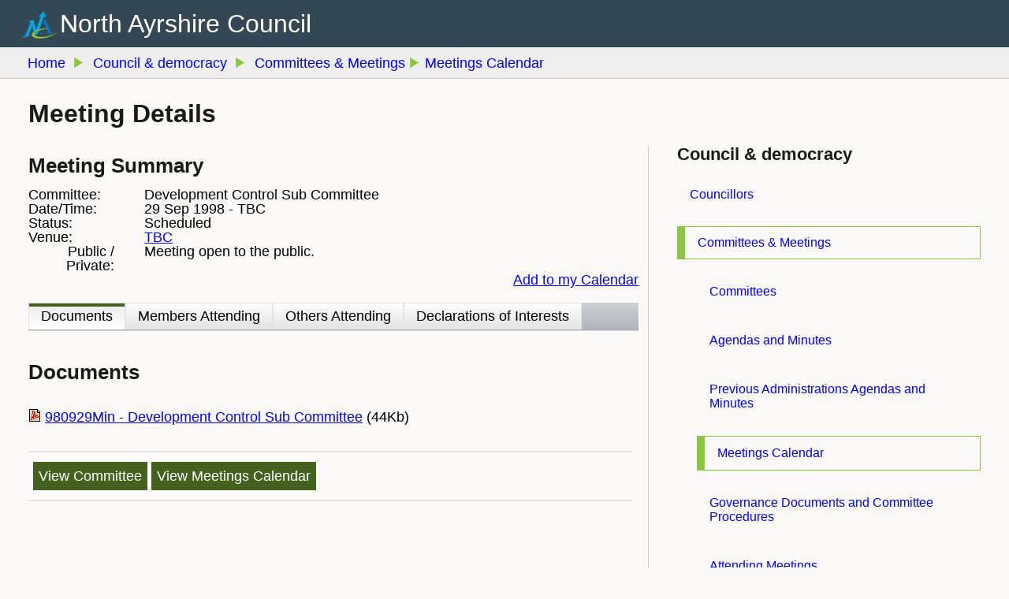

--- FILE ---
content_type: text/html; charset=utf-8
request_url: https://north-ayrshire.cmis.uk.com/north-ayrshire/CommitteesMeetings/MeetingsCalendar/tabid/70/ctl/ViewMeetingPublic/mid/397/Meeting/526/Committee/29/Default.aspx
body_size: 70591
content:
<!DOCTYPE html PUBLIC "-//W3C//DTD XHTML 1.0 Transitional//EN" "http://www.w3.org/TR/xhtml1/DTD/xhtml1-transitional.dtd">
<html  xml:lang="en-GB" lang="en-GB" xmlns="http://www.w3.org/1999/xhtml">
<head id="Head"><meta content="text/html; charset=UTF-8" http-equiv="Content-Type" /> <meta name="REVISIT-AFTER" content="1 DAYS" /> <meta name="RATING" content="GENERAL" /> <meta name="RESOURCE-TYPE" content="DOCUMENT" /> <meta content="text/javascript" http-equiv="Content-Script-Type" /> <meta content="text/css" http-equiv="Content-Style-Type" /><meta name="robots" content="noindex,nofollow" /><title>
	North Ayrshire Council Meetings Calendar
</title><meta id="MetaDescription" name="DESCRIPTION" content="The calendar of meeting dates for North Ayrshire Council and its committees." /><meta id="MetaKeywords" name="KEYWORDS" content="north ayrshire, calendar, schedule, timetable, meeting, committee, decision" /><link href="/north-ayrshire/Resources/Shared/stylesheets/dnndefault/7.0.0/default.css?cdv=518" type="text/css" rel="stylesheet"/><link href="/north-ayrshire/DesktopModules/CMIS_Meetings/module.css?cdv=518" type="text/css" rel="stylesheet"/><link href="/north-ayrshire/Portals/_default/skins/northayrshire2020/skin.css?cdv=518" type="text/css" rel="stylesheet"/><link href="/north-ayrshire/Portals/_default/Containers/northayrshire/container.css?cdv=518" type="text/css" rel="stylesheet"/><link href="/north-ayrshire/Portals/_default/Containers/northayrshire/Title_Black.css?cdv=518" type="text/css" rel="stylesheet"/><link href="/north-ayrshire/Portals/0/portal.css?cdv=518" type="text/css" rel="stylesheet"/><link href="/north-ayrshire/Portals/_default/skins/northayrshire2020/Menu/Superfish/superfish.css?cdv=518" type="text/css" rel="stylesheet"/><script src="/north-ayrshire/Resources/libraries/jQuery/03_07_01/jquery.js?cdv=518" type="text/javascript"></script><script src="/north-ayrshire/Resources/libraries/jQuery-Migrate/03_04_01/jquery-migrate.js?cdv=518" type="text/javascript"></script><script src="/north-ayrshire/Resources/libraries/jQuery-UI/01_13_03/jquery-ui.min.js?cdv=518" type="text/javascript"></script><script src="/north-ayrshire/Resources/libraries/HoverIntent/01_10_01/jquery.hoverIntent.min.js?cdv=518" type="text/javascript"></script>     
        
			    <script type="text/javascript">
			      var _gaq = _gaq || [];
			      _gaq.push(['_setAccount', 'UA-5946076-1']);
			      _gaq.push(['_trackPageview']);
			 
			      (function() {
				    var ga = document.createElement('script'); ga.type = 'text/javascript'; ga.async = true;
				    ga.src = ('https:' == document.location.protocol ? 'https://ssl' : 'http://www') + '.google-analytics.com/ga.js';
				    var s = document.getElementsByTagName('script')[0]; s.parentNode.insertBefore(ga, s);
			      })();
			    </script>
        
		  <link href="/north-ayrshire/WebResource.axd?d=urCACUaUZeTEyyoE6BZFsGJUY5cvG_X-YnROKT8ywH7fvQWK1B237iMeZrj1dEbbVMkf-L13e2Tz7xmoVMbwq7uDh85hV1NMYSssig2&amp;t=638447182960000000" type="text/css" rel="stylesheet" class="Telerik_stylesheet" /><link href="/north-ayrshire/WebResource.axd?d=GTiBnkzaFvzbnOjJiZySNoBJyF3g4pCV43HJHB9B0g_zfPvxFSPx5jnIZXN6dqNPVKH19DTRk5utfbD8JCufUzLRylBvpjDvTRoJ1knv6PVCtUFJ-pDYq5LBH_81&amp;t=638447182960000000" type="text/css" rel="stylesheet" class="Telerik_stylesheet" /><link href="/north-ayrshire/WebResource.axd?d=VdPoLqp1pEVsTEcL_2y3zpbLWxGpftZaz6I1fs-YKRERv3beYFvot73dQDvbFB1QSeGhYrKEbzUAPl66BdZhNt9Sf9vp7tlPAnKo6m-rWrrZsrm6C2Gpax22mZw1&amp;t=638447182960000000" type="text/css" rel="stylesheet" class="Telerik_stylesheet" /><link href="/north-ayrshire/WebResource.axd?d=6d0ORl_GDQ_EK8n2n17u8ddLkTgYKh0QzwzhNW93pccYdfaz-voNu4rgkR5UBVDUOwq5rpZxxmIhG_MQ1yRc2_k03HoJlzWp_bJVE4ifeDnAJQv3qmTEWWfoWtA1&amp;t=638447182960000000" type="text/css" rel="stylesheet" class="Telerik_stylesheet" /><link href="/north-ayrshire/WebResource.axd?d=scU4zlP5U53jin4UVjcLNzW6RWr8l2wyhK2FPYFgn2aGn0m25VzpzZh0EHFLNdQIkwouW_NZSSE8_V51qIaJX0VP2GVABt0LkAZyMcXdZ558puTWL1D4DPRmPd81&amp;t=638447182960000000" type="text/css" rel="stylesheet" class="Telerik_stylesheet" /><link href="/north-ayrshire/WebResource.axd?d=rymswBCN_gSyWnPlgFqCVTjw3dHoU15Rr-gKPAWfmW_Yl4hdoOY1hUPXQCzioWeGPSKyEI0R5C8boy6bGH9dPGaJ4DVF6hAKf5SRi98AZLLiqh-DMuglS_MTNzqVjPK0ss9Mdvil9rxCwl8a0&amp;t=638447182960000000" type="text/css" rel="stylesheet" class="Telerik_stylesheet" /><link href="/north-ayrshire/WebResource.axd?d=98cMqM6EPpsHdh-Vll2Nn9pj4yRB8jyDey6XIFNjirdGnPZuaN4d3vAZmOX4go4JVRt4QXGfqrE35MDkbscUqUp4h2Q7ySvBu7V1gwzN8oaUNVGI0&amp;t=638447182960000000" type="text/css" rel="stylesheet" class="Telerik_stylesheet" /><link href="/north-ayrshire/WebResource.axd?d=uw__gBfi7UyL613TwvB4ylG3vFsOvrMhyBrrJCiTxDCaAXBiWVFYSj2djZHxqXUU-tyyYRtVWgwC1GZ2BNMsA0Jr91898wg1eDcIDTFgruG-0J9hFQyrH0Cm8WIqO8Vmrn4KUQ2&amp;t=638447182960000000" type="text/css" rel="stylesheet" class="Telerik_stylesheet" /><link href="/north-ayrshire/WebResource.axd?d=lsHxUYuoKn-ngH56nx9mhUOek8YWmNID_8IYiU5z8Rtdhwscm33SEY-USAS0uMcy5eE0kpSLmWYpKBBs1KdezWU8E2CRyMyLPLqbnEaD0DMbY6uR0&amp;t=638447182960000000" type="text/css" rel="stylesheet" class="Telerik_stylesheet" /><link href="/north-ayrshire/WebResource.axd?d=20hJFSY0zhIAPFNk0Y2FS2VY6XJow-S1SluLgzTrYPty6MJWWizKKhzoXkwbL_5Fqg6VdAFg99kVAWuUS2fPZGZaiI9nNsJ26YZbfRiiRXshuxuE0&amp;t=638447182960000000" type="text/css" rel="stylesheet" class="Telerik_stylesheet" /><link href="/north-ayrshire/WebResource.axd?d=MdXEAQktXF52309u68zyIw2akT0Xsq8VTj00lLrx875hJ6J3cLyQjnJVcFDxHj5Qji5P-3F4LCvl6D8BlzzjZqQ9kPfRtp3o7pco2EXz-0S0Pvj30&amp;t=638447182960000000" type="text/css" rel="stylesheet" class="Telerik_stylesheet" /><link href="/north-ayrshire/WebResource.axd?d=rp5RbN8u-p5jwLqMC7vm0RcspFX8L8Uzgcskqbqx4ItxRYEFPiHLIAzMNTzhw2G5uh6iqkCIyDwzB6qTCcxjOrF6jW7-3Dmam3rqbHdOIfACclpkOeI0ayF5N1GIJeVQJ7ssmQ2&amp;t=638447182960000000" type="text/css" rel="stylesheet" class="Telerik_stylesheet" /></head>
<body id="Body">
    <div role="navigation">
		<a class="skip-main" href="#Panes" aria-label="Skip to content navigation link">Skip to main content</a>
    </div>
	<div role="main">
		<form method="post" action="/north-ayrshire/CommitteesMeetings/MeetingsCalendar/tabid/70/ctl/ViewMeetingPublic/mid/397/Meeting/526/Committee/29/Default.aspx" id="Form" enctype="multipart/form-data">
<div class="aspNetHidden">
<input type="hidden" name="__EVENTTARGET" id="__EVENTTARGET" value="" />
<input type="hidden" name="__EVENTARGUMENT" id="__EVENTARGUMENT" value="" />
<input type="hidden" name="__VIEWSTATE" id="__VIEWSTATE" value="4VBbI1+bmrT8AGXzt1x/aqNN89uqSn+N6SlVAw6QQNO8/gmix0NxYkyXpT+nOiD/ObdfaubmaX/bc8RVFO8PxddSY6CFlxO0KzY1VziO9cKMt/pBwkfusi5jLK3yaGc0k7eD56YwPs2jQfiNHnu7uJrDbRF5n1YTwHjHEOPoVibqi8R2RlPbLTaAWZu7vQSL8d5dXLCP2n7butECnoJUqnYiPCossupI+RqikbXjDEdiRBSY+yKqIVH/XJl8/LAZE1j6QUmzPXAceXZIPGVVKIQS836HCG5qeGJS/Mq4u7ldTicpn+sDhhCePu8CNJwcKffnYq3k6PFWssbmyoKwDn5UQcyOS9fsLPI12tI2MPrhi97PJz/iAEu/lIZLnUxeug5WLxS3UsUTbhcZqa7+e8bK5Vzn5BQ0HmOMAiaV2Mi5T68/g/64e+GVitqEGT9Wez1beaApez9QyBsYrO+AOouG0EQggXJ5J/9tH15pQL32NBMyxa3kEt1yL9E0C0R4PQYrnwhRN9x/co9HT1X1ZYH2CBEllnrLevRcOjiykPaynjucYB45KOIizvkPfmOPy78fA1/+FLupL85/DjzLW3a6GKpNrKbzrmjhF8A1nw2U76E+kJOxDBvvw+tj0OUSAHWTNxNBsJVSlwXitql1bW46LCWhwVmXT9lca414BgMCHuM+qnoLN6T2foCIT3IAh8OfIn/nARIEclxl6e2YGqXrNKP8xiWc1Z0CuwCJuT96kDefmRCk4WAc1x+nInADmK4xG7kPMXn9OnRqiTR7d2FNtDy/iuIo8WVwa52Y3kYALGzZFixksM98u2ciD1UhmNVUuri5vC/CB6HNEVa0rmTYSiq+TuL2w7J2fiXSU4dBpfjY6Mft4dd/HZnc9lCQ9I32rgGgDWd10IHszrumH6lXK50DhuvoPPkvLaQCy4DvIiUo/Y+UBamJd1Nd9UIMdUp1Qh5UIZoM5OGRnPJLaOBrfHg4+7rhIttWqidYWwHX0fOqG+QcV/yYM9PMPoXUvu9tsShndHwh5yCJTSzGOQ2hrVIPTq/ALQyjyVnke06rEJx8AzRaShPbZ1bOJD/HdtVbXzJ8Otn6FbY7816QPCYew+pubWDKkk+9xOh42VBTPatOwQhJZZk2KO6Ij5GDxNqgrA+UMJO/kynSKgMA57c6Et5hnzeA6L662Pxme0sWpxzHjMeIORTsfMSI4zFJr73U+vc7AtfeE/mTH43KowjwRnOSC8xRPEWIAlvmbXs3+e5GatmrWVRxRAIEWWxOBjxJt5y59+Ol78NaJKh02IctDpkXZ2n2LsaiUa7bAZ7ftdhsLc0wgw/XGGVv6tAZnrYINQf89YYvw52YIjh14icQV32vkcroGAq5W/7CbiNs/LfTcEedEC74kR2qCCS9afr6YHc1WlBXuZ4d0J7ewuBBV7G0eyc+0n5Xuepsh0pzw8NazkgbOEKcXvlu5bCYII+4ig+kmDQ9BN6DTsY5Fjn7yabi3NmH5k7tntYUx77KlhXGYqBzkPVT/vh941j0H1Juge6Mi1WQ4wzG99G/BO5GZ/[base64]/Oh6Sy4o7hMFHqsWZg3xFrOFaahe/ptvCzHY1ajkFxNme+WVrtj9dA1obTixyvX1z96Jcvc8jzM6hKsjSwww7H6OnKJSbdweaSWn9dZZaSjdtPVlupYcWUBAspUcZV7iP2jaxlcmSK3pGXFpSQ6ksYvm9LsMBEYPaUSpl4MIR/Eei/12xTfI7Is6P/Ys6D3a9OcAP9gnMbq7tpXs3poo+P80UbijHNmjivgThDHTDeewrUjklKw=" />
</div>

<script type="text/javascript">
//<![CDATA[
var theForm = document.forms['Form'];
if (!theForm) {
    theForm = document.Form;
}
function __doPostBack(eventTarget, eventArgument) {
    if (!theForm.onsubmit || (theForm.onsubmit() != false)) {
        theForm.__EVENTTARGET.value = eventTarget;
        theForm.__EVENTARGUMENT.value = eventArgument;
        theForm.submit();
    }
}
//]]>
</script>


<script src="/north-ayrshire/WebResource.axd?d=pynGkmcFUV2AMmB-UD-fPYUvCaGilXuGEbyX86mvQyHQrLqU6bULYOfHhvA1&amp;t=638628260627334853" type="text/javascript"></script>

<script type="text/javascript">if (!(window.jQuery && window.jQuery.fn && window.jQuery.fn.hoverIntent)) document.write(unescape('%3Cscript src="/north-ayrshire/Portals/_default/skins/northayrshire2020/Menu/Superfish/hoverIntent.js" type="text/javascript"%3E%3C/script%3E'));</script><script type="text/javascript">if (!(window.jQuery && window.jQuery.fn && window.jQuery.fn.superfish)) document.write(unescape('%3Cscript src="/north-ayrshire/Portals/_default/skins/northayrshire2020/Menu/Superfish/superfish.js" type="text/javascript"%3E%3C/script%3E'));</script>
<script type="text/javascript">
//<![CDATA[
var __cultureInfo = {"name":"en-GB","numberFormat":{"CurrencyDecimalDigits":2,"CurrencyDecimalSeparator":".","IsReadOnly":false,"CurrencyGroupSizes":[3],"NumberGroupSizes":[3],"PercentGroupSizes":[3],"CurrencyGroupSeparator":",","CurrencySymbol":"£","NaNSymbol":"NaN","CurrencyNegativePattern":1,"NumberNegativePattern":1,"PercentPositivePattern":1,"PercentNegativePattern":1,"NegativeInfinitySymbol":"-∞","NegativeSign":"-","NumberDecimalDigits":2,"NumberDecimalSeparator":".","NumberGroupSeparator":",","CurrencyPositivePattern":0,"PositiveInfinitySymbol":"∞","PositiveSign":"+","PercentDecimalDigits":2,"PercentDecimalSeparator":".","PercentGroupSeparator":",","PercentSymbol":"%","PerMilleSymbol":"‰","NativeDigits":["0","1","2","3","4","5","6","7","8","9"],"DigitSubstitution":1},"dateTimeFormat":{"AMDesignator":"AM","Calendar":{"MinSupportedDateTime":"\/Date(-62135596800000)\/","MaxSupportedDateTime":"\/Date(253402300799999)\/","AlgorithmType":1,"CalendarType":1,"Eras":[1],"TwoDigitYearMax":2049,"IsReadOnly":false},"DateSeparator":"/","FirstDayOfWeek":1,"CalendarWeekRule":2,"FullDateTimePattern":"dd MMMM yyyy HH:mm:ss","LongDatePattern":"dd MMMM yyyy","LongTimePattern":"HH:mm:ss","MonthDayPattern":"d MMMM","PMDesignator":"PM","RFC1123Pattern":"ddd, dd MMM yyyy HH\u0027:\u0027mm\u0027:\u0027ss \u0027GMT\u0027","ShortDatePattern":"dd/MM/yyyy","ShortTimePattern":"HH:mm","SortableDateTimePattern":"yyyy\u0027-\u0027MM\u0027-\u0027dd\u0027T\u0027HH\u0027:\u0027mm\u0027:\u0027ss","TimeSeparator":":","UniversalSortableDateTimePattern":"yyyy\u0027-\u0027MM\u0027-\u0027dd HH\u0027:\u0027mm\u0027:\u0027ss\u0027Z\u0027","YearMonthPattern":"MMMM yyyy","AbbreviatedDayNames":["Sun","Mon","Tue","Wed","Thu","Fri","Sat"],"ShortestDayNames":["Su","Mo","Tu","We","Th","Fr","Sa"],"DayNames":["Sunday","Monday","Tuesday","Wednesday","Thursday","Friday","Saturday"],"AbbreviatedMonthNames":["Jan","Feb","Mar","Apr","May","Jun","Jul","Aug","Sep","Oct","Nov","Dec",""],"MonthNames":["January","February","March","April","May","June","July","August","September","October","November","December",""],"IsReadOnly":false,"NativeCalendarName":"Gregorian Calendar","AbbreviatedMonthGenitiveNames":["Jan","Feb","Mar","Apr","May","Jun","Jul","Aug","Sep","Oct","Nov","Dec",""],"MonthGenitiveNames":["January","February","March","April","May","June","July","August","September","October","November","December",""]},"eras":[1,"A.D.",null,0]};//]]>
</script>

<script src="/north-ayrshire/ScriptResource.axd?d=NJmAwtEo3IppcjxybMxuSfiM0H4XS1mw2-bW2oc-VEt80ZVc0wTBpfGeJwk1HdRfc_5ZXcP_uJn7Q5j8lC-l01RYDjAiaYfNB5ALBQ1WO63b0mQgv1e8ID65tzqMAqmJOut8DA2&amp;t=b990ecd" type="text/javascript"></script>
<script src="/north-ayrshire/ScriptResource.axd?d=dwY9oWetJoKJ143L9oALA8VycX7TjnpINYvvFIN9qclQLe62ZlB5_s8FY8Wh5nBDltq7c2lFUeXT_ykdnz17cnuMBkIV4_sD_CqovOtRWQlDoHbcahH66PAccRmo-qttiA0Xvx9_UqoF7ECf0&amp;t=b990ecd" type="text/javascript"></script>
<script src="/north-ayrshire/ScriptResource.axd?d=TDVjdgRbdvOgIUjFlv5FeU0U9c0rbrVVo1YhcYwE-HVVV6mcnIZYs-VuzxjIXD-UH2WcwDhPeWxdAj4z7isQINq2CyalIxE9e0Po9A2&amp;t=7328cdd6" type="text/javascript"></script>
<script src="/north-ayrshire/ScriptResource.axd?d=mbGZm65DzND6h_k73OK_t7RZJMHRG9iOOSOJDK5eF_9lzBZWiEGQ4ptKM11QmtiMrhaNK3NIEMXX7VG9BRxSGtcprqCUDJFsIeOitjFsmFV9pai80&amp;t=7328cdd6" type="text/javascript"></script>
<script src="/north-ayrshire/ScriptResource.axd?d=uZyysmNAhs33nMUfROXKcHtWgsHFXOL82E9c2Oc0yHAlFpUw7CnPMD_bbu0H6J91kJzyqZNXdP3oWxKcKel1kkmpas7TOKegKJrOUvYPd9GL2IGlB1IrISzU_k2AObq2cyGCPg2&amp;t=7328cdd6" type="text/javascript"></script>
<script src="/north-ayrshire/ScriptResource.axd?d=sF8Y0c2qLAfFmEK2Gq0DE7PewqP9ZQjklI_6DnEuvO_gUwjwf1WA5CTzHiebXyCCrRlhtMi5woqS3YYs2WzIlpCZi26-tq1trsvKJA2&amp;t=7328cdd6" type="text/javascript"></script>
<script src="/north-ayrshire/ScriptResource.axd?d=LxjRs3XOu8Dg_NKcxa_h1ok22Y3GfqP_-QKOM5xKsR1gPQzH-DAf_iFzL21jq4Tn7o1nLnCBDeih-bVjL6V-uclHghjy9YfAI3GK3FNdTO0OOrfnnBcKsnI5hM9CBfgVrKKODiRHY2umgOyI8OVwz6ESlr41&amp;t=7328cdd6" type="text/javascript"></script>
<script src="/north-ayrshire/ScriptResource.axd?d=86EhAqQjfuNyENG1PEO4AUCKhFGidme5O3IS4HPr8GxBegorM-PNIs7FKjYiGYgzmFtE4G3ZTg4kM4NAnJGGLUs-YMjKHjUrDjM28K_n3xrbM3HWMPxUjPJ-Dbeoamc4i24-K9DbDV2NAIL00&amp;t=7328cdd6" type="text/javascript"></script>
<script src="/north-ayrshire/ScriptResource.axd?d=iKcFwou5liF9QpCmS7Er36xfZ9gVWZ_724olyy1_acdlrPIXrHga4VWhQcrmtHQMldfJcOJQMUR4wU5Ti15Zd8l_FCgsc-75JbGNwWP5f5LgmsRcoioto3rkH1_wV-xEK9U-tw2&amp;t=7328cdd6" type="text/javascript"></script>
<script src="/north-ayrshire/ScriptResource.axd?d=A22-SyJgKhJn9DVYYWsqPTUqY8xk3ELmmyTTkslAuiGha58jfBbjvU0-0hHGz7MHmM-_l-K3XD8dbx3R0d7rFLbjCe050ieNZPu4HPlKJdElVT6tCFm23Dz79Uw1&amp;t=7328cdd6" type="text/javascript"></script>
<script src="/north-ayrshire/ScriptResource.axd?d=OMa_nbU0_VTEFIJ3DS4br9z4DTnBESgx63xbF5x95iBI3uDT7plvgfFy47Hrox0OzwHqOmOC7EJMZ282MNsGf2jRDqofgH_B2Sp4-k9CcjdODH3imxm9HSFtMDjZzbFWtJAjlQ2&amp;t=7328cdd6" type="text/javascript"></script>
<script src="/north-ayrshire/ScriptResource.axd?d=cmIcXiVJ__cX97pKuKyqjnwrrXuVM6ksXbNHdoSjU7TmgOmJrgfbJ7PAbZbMF3HBq8Fdr2E-QDhY7nAUTD_QDbHIp1Kvo5sdYVNV_AVwhinLtjlX0&amp;t=7328cdd6" type="text/javascript"></script>
<script src="/north-ayrshire/ScriptResource.axd?d=eKZhdBAoDXJl5a8EWqcRQlFphsh51zj1pBKvo_Bcezq2DaSU7IU3rrTJfZVqtjgswILuOLUBwtup0nf36qpVQD5otNsMfoKVtTefJ-Jx7A1HfZ2CyKfCPmNupBIDlK7DwTCIDA2&amp;t=7328cdd6" type="text/javascript"></script>
<script src="/north-ayrshire/ScriptResource.axd?d=J3KXk9aJ0qey7FCY5OcBEggWIZ6wVBmK0cWBJzZbvUPxqt9miinkRyoD5c_vCx51DP462E8QcqFv7j1bNi4GLBzqarb4Zqc8c6PvSxBNx8ypAhXM-eWMXKd_ABc1&amp;t=7328cdd6" type="text/javascript"></script>
<script src="/north-ayrshire/ScriptResource.axd?d=98YA3ng82RSuGlQvBrNvee6_phWCq5wf4bqt6Z7tGBpu2e8oHIDCaTQuMHjdhi82TXMgidFw5yvdRNaYOWy79lv54FeSDoSyLScdZfUWqXSY4Vh36C7HToUc_3o1&amp;t=7328cdd6" type="text/javascript"></script>
<script src="/north-ayrshire/ScriptResource.axd?d=EUgTm_qqqh-6GFTncmICcxA4quRwQB7tWhf_Sk00NRjXT43T7W0Isb_lLs54g7f9D3MlVfSC711tp5mfc9czCYXmQlNkr_HVPsRL85rA-7EEZWJe2uqxrD9lSi_6oeDi4CS9NahP2AgLhLBt0&amp;t=7328cdd6" type="text/javascript"></script>
<script src="/north-ayrshire/ScriptResource.axd?d=jsREEuQJotsCD-YzopupLLV7I1ngs3aiRhpbL34-pUOE3BV4ZNXHCrOmPQHUrQh-0v_iHErpuj32kY1pTLMB2oRkEeGgUpGuSCcTeOtJY3LmFTOy0&amp;t=7328cdd6" type="text/javascript"></script>
<div class="aspNetHidden">

	<input type="hidden" name="__VIEWSTATEGENERATOR" id="__VIEWSTATEGENERATOR" value="DC3A4F22" />
	<input type="hidden" name="__VIEWSTATEENCRYPTED" id="__VIEWSTATEENCRYPTED" value="" />
	<input type="hidden" name="__EVENTVALIDATION" id="__EVENTVALIDATION" value="9/2B5SF42S9xGWfTkAN7wvc2xutzmBpoSM2Sw+zX/G4yTU87TGE2gXMUbnYXMoT49g/sc6Ldng2tBMQPyPOyrhHgpgjGSCgqmQs7QeHbPEtsfKtg2hZN8VfVSv8RdoAENIMM2poyJFg28GfWQ4u8cIbcw4czwP6MnhJ9VKh46yr2RMrg" />
</div><script src="/north-ayrshire/js/dnn.js?cdv=518" type="text/javascript"></script><script src="/north-ayrshire/js/dnncore.js?cdv=518" type="text/javascript"></script><script src="/north-ayrshire/Resources/libraries/DnnPlugins/09_13_08/dnn.jquery.js?cdv=518" type="text/javascript"></script>
<script type="text/javascript">
//<![CDATA[
Sys.WebForms.PageRequestManager._initialize('ScriptManager', 'Form', ['tdnn$ctr397$ViewMeetingPublic$dnn$ctr397$ViewMeetingPublic$gridAttendedAjaxPanelPanel','','tdnn$ctr397$ViewMeetingPublic$dnn$ctr397$ViewMeetingPublic$gridOthersAttendedAjaxPanelPanel','','tdnn$ctr397$ViewMeetingPublic$dnn$ctr397$ViewMeetingPublic$gridApologiesAjaxPanelPanel','','tdnn$ctr397$ViewMeetingPublic$dnn$ctr397$ViewMeetingPublic$gridAbsentAjaxGridPanel',''], [], [], 90, '');
//]]>
</script>

			
			
			

<script src="/north-ayrshire/Portals/_default/skins/northayrshire2020/js/SkinScript.js"></script>

<!DOCTYPE html>
<html lang="en-GB">
   <head>
      <meta name="viewport" content="width=device-width, initial-scale=1">
      <script>
         window.onload = function() {
         var show = localStorage.getItem('cookie-message');
         if(show === 'none'){
              document.getElementById('cc-banner').style.display = "none";
         }
         else {
         document.getElementById('cc-banner').style.display = "block";	
         }
         }
         
         function setStorage() {
         document.getElementById('cc-banner').style.display = "none";
         localStorage.setItem('cookie-message', 'none'); 
         }
      </script>
      <noscript>
         <p>north-ayrshire.gov.uk uses cookies which are essential for the site to work. We also use non-essential cookies to help us improve our websites. Any data collected is anonymised. By continuing to use this site, you agree to our use of cookies. <a class="sys_16" href="https://www.north-ayrshire.gov.uk/disclaimer.aspx#cookieuse">Find out more about cookies</a></p>
      </noscript>
      <link href="/north-ayrshire/Portals/_default/skins/northayrshire2020/css/NorthAyrshireCSS/nac-css.css" rel="stylesheet" type="text/css" />
      <link rel="shortcut icon" href="/north-ayrshire/Portals/_default/skins/northayrshire2020/images/NorthAyrshireImages/favicon-b.png" type="image/x-icon" />
      <link rel="stylesheet" href="/north-ayrshire/Portals/_default/skins/northayrshire2020/css/NorthAyrshireCSS/print-css.css" type="text/css" media="print" />
      <link rel="stylesheet" href="/north-ayrshire/Portals/_default/skins/northayrshire2020/css/NorthAyrshireCSS/cms-form.css" type="text/css" media="screen" />
      <link rel="stylesheet" href="/north-ayrshire/Portals/_default/skins/northayrshire2020/css/NorthAyrshireCSS/details-shim.min.css" type="text/css" media="screen" />
      <link rel="apple-touch-icon" href="/north-ayrshire/Portals/_default/skins/northayrshire2020/images/NorthAyrshireImages/apple-touch-icon.png" />
      <link rel="apple-touch-icon-precomposed" href="/north-ayrshire/Portals/_default/skins/northayrshire2020/images/NorthAyrshireImages/apple-touch-icon.png" />
   </head>
   <body onLoad="onLoad()">
      <!-- End Google Tag Manager (noscript) -->
      <header class="hp" role="banner">
         <div class="ts">
            <div class="left banner">
               <h1><a title="North Ayrshire Council home" class="sys_0 sys_t0" href="https://www.north-ayrshire.gov.uk/home.aspx">North Ayrshire Council</a></h1>
            </div>
            <div class="right">

            </div>
         </div>
      </header>
      <!--<div class="sitewidebox">
         <div class="alert">
            <img alt="exclamation-icon" height="35" width="35" src="/north-ayrshire/Portals/_default/skins/northayrshire2020/images/NorthAyrshireImages/exclamation-icon35x35.png" />
            <p><a title="Coronavirus (COVID-19)" class="sys_0 sys_t0" href="/coronavirus/Coronavirus.aspx">Latest Coronavirus (COVID-19) updates</a></p>
         </div>
         </div>-->
      <div id="main-content" class="main">
      <div id="BreadLogin">
         <div id="Bread">
            
            <span>
				<span class="breadcrumbBefore">
					<a href="https://www.north-ayrshire.gov.uk/home.aspx">Home</a>
				</span>
				<span class="breadcrumbBefore">
					<a href="https://www.north-ayrshire.gov.uk/council/council.aspx">Council & democracy</a>
				</span>
				<span id="dnn_dnnBREADCRUMB_lblBreadCrumb" itemprop="breadcrumb" itemscope="" itemtype="https://schema.org/breadcrumb"><span itemscope itemtype="http://schema.org/BreadcrumbList"><span itemprop="itemListElement" itemscope itemtype="http://schema.org/ListItem"><a href="http://north-ayrshire.cmis.uk.com/north-ayrshire/CommitteesMeetings.aspx" class="Breadcrumb" itemprop="item"><span itemprop="name">Committees & Meetings</span></a><meta itemprop="position" content="1" /></span><span itemprop="itemListElement" itemscope itemtype="http://schema.org/ListItem"><a href="http://north-ayrshire.cmis.uk.com/north-ayrshire/CommitteesMeetings/MeetingsCalendar.aspx" class="Breadcrumb" itemprop="item"><span itemprop="name">Meetings Calendar</span></a><meta itemprop="position" content="2" /></span></span></span>				
            </span>
         </div>
         <div class="clear"></div>
      </div>
      <div class="content-container">
      <div class="page-body">
      <div id="Panes">
      <div id="dnn_ContentPane" class="ContentPane pane"><div class="DnnModule DnnModule-CMIS_Meetings DnnModule-397 DnnModule-Admin">
<div class="c_head c_head_black">
    <div class="head_title">
        <div class="c_actions">
            
        </div>
        <div class="c_icon">
            
            <h1>
                <span id="dnn_ctr397_dnnTITLE_titleLabel" class="TitleHead">Meeting Details</span>



            </h1>
        </div>
        <div class="title_vis">
            
        </div>
        <div class="clear_float">
        </div>
    </div>
    <div class="c_content">
        <div id="dnn_ctr397_ContentPane" class="Normal c_contentpane">
        <div id="dnn_ctr397_ModuleContent" class="DNNModuleContent ModCMISMeetingsC">
	





<script>
    function OnClientLoad(sender, args) {  
        if (sender != null) {
            if (sender.get_masterTableView() != null) {
                var table = sender.get_masterTableView().get_element();
                if (table != null) {
                    var tFooter = table.tFoot;
                    if (tFooter != null) {
                        $telerik.$(tFooter).appendTo(tFooter.parentNode);
                    }
                }
            }
        }
    }
</script>

<script type="text/javascript">
    $(document).ready(function () {

        $('.Minute').hide();


        $('.minuteclick').click(function () {
            jQuery(this).next('.Minute').toggle();
        });


        $('.Minute').click(function () {
            jQuery(this).toggle();
        });
    });
</script>

<div id="dnn_ctr397_ViewMeetingPublic_LoadingPanel" class="RadAjax RadAjax_Silk" style="display:none;">
		<div class="raDiv">

		</div><div class="raColor raTransp">

		</div>
	</div>
<div id="dnn_ctr397_ViewMeetingPublic_RadFormDecorator1" class="RadFormDecorator" style="display:none;">
		<!-- 2023.3.1010.45 --><script type="text/javascript">
//<![CDATA[

if (typeof(WebForm_AutoFocus) != 'undefined' && !isWebFormAutoFocusMethodCalled)
{
    var old_WebForm_AutoFocus = WebForm_AutoFocus;
    WebForm_AutoFocus = function(arg)
    {
        Sys.Application.add_load(function()
        {
            old_WebForm_AutoFocus(arg);
            WebForm_AutoFocus = old_WebForm_AutoFocus;
        });
    }
    var isWebFormAutoFocusMethodCalled = true;
}
if (typeof(Telerik) != 'undefined' && Type.isNamespace(Telerik.Web))
{
    if (Telerik.Web.UI.RadFormDecorator)
    {
        Telerik.Web.UI.RadFormDecorator.initializePage("dnn_ctr397_ViewMeetingPublic_RadFormDecorator1", "ViewMeetingPublic.ascx", "Silk", 64440);
    }
}
//]]>
</script><input id="dnn_ctr397_ViewMeetingPublic_RadFormDecorator1_ClientState" name="dnn_ctr397_ViewMeetingPublic_RadFormDecorator1_ClientState" type="hidden" />
	</div>
<div id="ViewMeetingPublic.ascx">
    <div class="CMIS_ModuleWrapper CM_ModuleWrapper ViewMeetingPublicWrapper">
        
        
        
        <div id="dnn_ctr397_ViewMeetingPublic_pnlAuthorised">
		
            
            <div id="dnn_ctr397_ViewMeetingPublic_pnlMeetingSummary" class="SummaryPanel">
			<fieldset>
				<legend>
					Meeting Summary
				</legend>
                <div class="holder">
                    <div class="DNNLabel CommitteeLabel">
                        
<div class="dnnLabel">    
    <label id="dnn_ctr397_ViewMeetingPublic_labelCommittee_label">
        <span id="dnn_ctr397_ViewMeetingPublic_labelCommittee_lblLabel">Committee:</span>   
    </label>
    
    
</div>


                    </div>
                    <div class="Value Committee">
                        Development Control Sub Committee
                    </div>
                </div>

                <div class="holder">
                    <div class="DNNLabel DateTimeLabel">
                        
<div class="dnnLabel">    
    <label id="dnn_ctr397_ViewMeetingPublic_labelDateTime_label">
        <span id="dnn_ctr397_ViewMeetingPublic_labelDateTime_lblLabel">Date/Time:</span>   
    </label>
    
    
</div>


                    </div>
                    <div class="Value DateTime">
                        29 Sep 1998 - TBC
                    </div>
                </div>
                <div class="holder">
                    <div class="DNNLabel VenueLabel">
                        
<div class="dnnLabel">    
    <label id="dnn_ctr397_ViewMeetingPublic_litMeetingStatus_label">
        <span id="dnn_ctr397_ViewMeetingPublic_litMeetingStatus_lblLabel">Status:</span>   
    </label>
    
    
</div>


                    </div>
                    <div class="Value Venue">
                        Scheduled
                    </div>

                    <div class="holder">
                        <div class="DNNLabel VenueLabel">
                            
<div class="dnnLabel">    
    <label id="dnn_ctr397_ViewMeetingPublic_labelVenue_label">
        <span id="dnn_ctr397_ViewMeetingPublic_labelVenue_lblLabel">Venue:</span>   
    </label>
    
    
</div>


                        </div>
                        
                        <div class="Value Venue">
                            <a id="dnn_ctr397_ViewMeetingPublic_lnkVenue" href="http://north-ayrshire.cmis.uk.com/north-ayrshire/CommitteesMeetings/MeetingsCalendar/tabid/70/ctl/MeetingVenueDetails/mid/397/VenueID/-1/Default.aspx">TBC</a>
                        </div>
                        
                    </div>

                    

                    
                    <div class="holder">
                        <div class="DNNLabel PublicLabel">
                            
<div class="dnnLabel">    
    <label id="dnn_ctr397_ViewMeetingPublic_labelPublic_label">
        <span id="dnn_ctr397_ViewMeetingPublic_labelPublic_lblLabel">Public / Private: </span>   
    </label>
    
    
</div>


                        </div>
                        <div class="Value Public">
                            Meeting open to the public.
                            
                        </div>
                    </div>
                    

                    <div class="holder">
                        <div class="CalendarDownload">
                            <a id="dnn_ctr397_ViewMeetingPublic_xxxdownloadVCalendar" title="Download a VCalendar for this event" href="javascript:__doPostBack(&#39;dnn$ctr397$ViewMeetingPublic$xxxdownloadVCalendar&#39;,&#39;&#39;)">Add to my Calendar</a>
                        </div>
                    </div>
                </div>
            
			</fieldset>
		</div>
            

            
            <div class="RadTabStripWrapper">
                <div id="dnn_ctr397_ViewMeetingPublic_rtsMeetingTabs" class="RadTabStrip RadTabStrip_Silk rtsHorizontal rtsTop">
			<div class="rtsLevel rtsLevel1">
				<ul class="rtsUL"><li class="rtsLI rtsSelected"><span class="rtsLink"><span class="rtsTxt">Documents</span></span></li><li class="rtsLI"><span class="rtsLink"><span class="rtsTxt">Members Attending</span></span></li><li class="rtsLI"><span class="rtsLink"><span class="rtsTxt">Others Attending</span></span></li><li class="rtsLI"><span class="rtsLink"><span class="rtsTxt">Declarations of Interests</span></span></li></ul>
			</div><input id="dnn_ctr397_ViewMeetingPublic_rtsMeetingTabs_ClientState" name="dnn_ctr397_ViewMeetingPublic_rtsMeetingTabs_ClientState" type="hidden" />
		</div>
            </div>
            <div class="RadMultiPageWrapper">
                <div id="dnn_ctr397_ViewMeetingPublic_rmpMeetingTabViews" class="RadMultiPage RadMultiPage_Silk">
			<div id="dnn_ctr397_ViewMeetingPublic_pvDocuments" class="rmpView DocumentsTab">
				
                        <h2>
                            Documents</h2>
                        

                        <div id="dnn_ctr397_ViewMeetingPublic_pnlAdditionalDocuments" class="AdditionalDocuments">
					
                            

                            
                            <div id="dnn_ctr397_ViewMeetingPublic_pnlMeetingDocuments" class="MeetingDocumentsList">
						
                                <div id="dnn_ctr397_ViewMeetingPublic_cmisDocuments_pnlDocuments" class="CmisDocumentList">
							    
    <ol class="DocumentList">
            <li class="DocumentListItem">
                
                                
                <img id="dnn_ctr397_ViewMeetingPublic_cmisDocuments_rptDocuments_imgFileType_0" class="FileTypeImage" src="/north-ayrshire/images/FileManager/Icons/pdf.gif" alt="pdf" />
                <a id="dnn_ctr397_ViewMeetingPublic_cmisDocuments_rptDocuments_linkTitle_0" title="Click to view &#39;980929Min - Development Control Sub Committee&#39;" class="TitleLink" href="/north-ayrshire/Document.ashx?czJKcaeAi5tUFL1DTL2UE4zNRBcoShgo=4duzdOZy2I1kM3JNQ5t99cqDE0W116yDtRieAiqSR8vKYYJMPF1Lww%3d%3d&amp;rUzwRPf%2bZ3zd4E7Ikn8Lyw%3d%3d=pwRE6AGJFLDNlh225F5QMaQWCtPHwdhUfCZ%2fLUQzgA2uL5jNRG4jdQ%3d%3d&amp;mCTIbCubSFfXsDGW9IXnlg%3d%3d=hFflUdN3100%3d&amp;kCx1AnS9%2fpWZQ40DXFvdEw%3d%3d=hFflUdN3100%3d&amp;uJovDxwdjMPoYv%2bAJvYtyA%3d%3d=ctNJFf55vVA%3d&amp;FgPlIEJYlotS%2bYGoBi5olA%3d%3d=NHdURQburHA%3d&amp;d9Qjj0ag1Pd993jsyOJqFvmyB7X0CSQK=ctNJFf55vVA%3d&amp;WGewmoAfeNR9xqBux0r1Q8Za60lavYmz=ctNJFf55vVA%3d&amp;WGewmoAfeNQ16B2MHuCpMRKZMwaG1PaO=ctNJFf55vVA%3d" target="_blank">980929Min - Development Control Sub Committee</a>
                <span class="TitleText">
                    
                </span>                
                <span class="FileSize">
                    (44Kb)  
                </span>
                <span class="SoonFlag">
                     
                </span>
                
                   
                <span class="PrivateFlag">
                    
                </span>
                
                 
                <span class="ExemptFlag">
                    
                </span>                                                            
                
                
                
                

            </li>
        </ol>    

						</div>

                            
					</div>

                        
				</div>
                    
			</div><div id="dnn_ctr397_ViewMeetingPublic_pvAttendance" class="rmpView rmpHidden AttendanceTab">
				
                        
                        <h2>
                            Members Attending
                        </h2>
                        <div id="dnn_ctr397_ViewMeetingPublic_pnlAttended" class="Attended">
					<fieldset>
						<legend>
							Attended - Committee Members
						</legend>
                            <div class="RadAjaxPanel" id="dnn_ctr397_ViewMeetingPublic_dnn_ctr397_ViewMeetingPublic_gridAttendedAjaxPanelPanel">
							<div id="dnn_ctr397_ViewMeetingPublic_gridAttendedAjaxPanel">
								
                                <div class="RadGridWrapper AttendedGrid">
                                    <div id="dnn_ctr397_ViewMeetingPublic_gridAttended" class="RadGrid RadGrid_Silk" aria-label="Table containing a list of members that attended this meeting">

								<table class="rgMasterTable" summary="Grid table view level . Contains flat or hierarchical data represented in a tabular manner." id="dnn_ctr397_ViewMeetingPublic_gridAttended_ctl00" style="width:100%;table-layout:auto;empty-cells:show;">
									<colgroup>
        <col  />
    </colgroup>
<thead>
										<tr>
											<th scope="col" class="rgHeader">Name</th>
										</tr>
									</thead><tbody>
									<tr class="rgNoRecords">
										<td colspan="1" style="text-align:left;">
                                                <div class="NoItems">No attendance information has been recorded for the meeting.</div>
                                            </td>
									</tr>
									</tbody>

								</table><div id="dnn_ctr397_ViewMeetingPublic_gridAttended_SharedCalendarContainer" style="display:none;">

								</div><input id="dnn_ctr397_ViewMeetingPublic_gridAttended_ClientState" name="dnn_ctr397_ViewMeetingPublic_gridAttended_ClientState" type="hidden" />    </div>
								
                                </div>
                            
							</div>
						</div>
                        
					</fieldset>
				</div>
                        <div id="dnn_ctr397_ViewMeetingPublic_pnlOthersAttended" class="OthersAttended Attended">
					<fieldset>
						<legend>
							Attended - Other Members
						</legend>
                            <div class="RadAjaxPanel" id="dnn_ctr397_ViewMeetingPublic_dnn_ctr397_ViewMeetingPublic_gridOthersAttendedAjaxPanelPanel">
							<div id="dnn_ctr397_ViewMeetingPublic_gridOthersAttendedAjaxPanel">
								
                                <div class="RadGridWrapper OthersAttendedGrid">
                                    <div id="dnn_ctr397_ViewMeetingPublic_gridOthersAttended" class="RadGrid RadGrid_Silk" aria-label="Table containing a list of other people that attended this meeting">

								<table class="rgMasterTable" summary="Grid table view level . Contains flat or hierarchical data represented in a tabular manner." id="dnn_ctr397_ViewMeetingPublic_gridOthersAttended_ctl00" style="width:100%;table-layout:auto;empty-cells:show;">
									<colgroup>
        <col  />
    </colgroup>
<thead>
										<tr>
											<th scope="col" class="rgHeader">Name</th>
										</tr>
									</thead><tbody>
									<tr class="rgNoRecords">
										<td colspan="1" style="text-align:left;">
                                                    <div class="NoItems">No other member attendance information has been recorded for the meeting.</div>
                                                 </td>
									</tr>
									</tbody>

								</table><div id="dnn_ctr397_ViewMeetingPublic_gridOthersAttended_SharedCalendarContainer" style="display:none;">

								</div><input id="dnn_ctr397_ViewMeetingPublic_gridOthersAttended_ClientState" name="dnn_ctr397_ViewMeetingPublic_gridOthersAttended_ClientState" type="hidden" />    </div>
								
                                </div>
                            
							</div>
						</div>
                        
					</fieldset>
				</div>

                        <div id="dnn_ctr397_ViewMeetingPublic_pnlApologies" class="Apology">
					<fieldset>
						<legend>
							Apologies
						</legend>
                            <div class="RadAjaxPanel" id="dnn_ctr397_ViewMeetingPublic_dnn_ctr397_ViewMeetingPublic_gridApologiesAjaxPanelPanel">
							<div id="dnn_ctr397_ViewMeetingPublic_gridApologiesAjaxPanel">
								
                                <div class="RadGridWrapper ApologyGrid">
                                    <div id="dnn_ctr397_ViewMeetingPublic_gridApology" class="RadGrid RadGrid_Silk" aria-label="Table containing a list of apologies received for people that did not attend this meeting">

								<table class="rgMasterTable" summary="Grid table view level . Contains flat or hierarchical data represented in a tabular manner." id="dnn_ctr397_ViewMeetingPublic_gridApology_ctl00" style="width:100%;table-layout:auto;empty-cells:show;">
									<colgroup>
        <col  />
        <col  />
    </colgroup>
<thead>
										<tr>
											<th scope="col" class="rgHeader">Name</th><th scope="col" class="rgHeader">Reason for Sending Apology</th>
										</tr>
									</thead><tbody>
									<tr class="rgNoRecords">
										<td colspan="2" style="text-align:left;">
                                                    <div class="NoItems">No apology information has been recorded for the meeting.</div>
                                                 </td>
									</tr>
									</tbody>

								</table><div id="dnn_ctr397_ViewMeetingPublic_gridApology_SharedCalendarContainer" style="display:none;">

								</div><input id="dnn_ctr397_ViewMeetingPublic_gridApology_ClientState" name="dnn_ctr397_ViewMeetingPublic_gridApology_ClientState" type="hidden" />    </div>
								
                                </div>
                            
							</div>
						</div>
                        
					</fieldset>
				</div>
                        <div id="dnn_ctr397_ViewMeetingPublic_pnlAbsent" class="Absent">
					<fieldset>
						<legend>
							Absent
						</legend>
                            <div class="RadAjaxPanel" id="dnn_ctr397_ViewMeetingPublic_dnn_ctr397_ViewMeetingPublic_gridAbsentAjaxGridPanel">
							<div id="dnn_ctr397_ViewMeetingPublic_gridAbsentAjaxGrid">
								
                                <div class="RadGridWrapper AbsentGrid">
                                    <div id="dnn_ctr397_ViewMeetingPublic_gridAbsent" class="RadGrid RadGrid_Silk" aria-label="Table containing a list of absentees for this meeting">

								<table class="rgMasterTable" summary="Grid table view level . Contains flat or hierarchical data represented in a tabular manner." id="dnn_ctr397_ViewMeetingPublic_gridAbsent_ctl00" style="width:100%;table-layout:auto;empty-cells:show;">
									<colgroup>
        <col  />
        <col  />
    </colgroup>
<thead>
										<tr>
											<th scope="col" class="rgHeader">Name</th><th scope="col" class="rgHeader">Reason for Absence</th>
										</tr>
									</thead><tbody>
									<tr class="rgNoRecords">
										<td colspan="2" style="text-align:left;">
                                                    <div class="NoItems">No absentee information has been recorded for the meeting.</div>
                                                 </td>
									</tr>
									</tbody>

								</table><div id="dnn_ctr397_ViewMeetingPublic_gridAbsent_SharedCalendarContainer" style="display:none;">

								</div><input id="dnn_ctr397_ViewMeetingPublic_gridAbsent_ClientState" name="dnn_ctr397_ViewMeetingPublic_gridAbsent_ClientState" type="hidden" />    </div>
								
                                </div>
                            
							</div>
						</div>
                        
					</fieldset>
				</div>
                    
			</div><div id="dnn_ctr397_ViewMeetingPublic_pvDOI" class="rmpView rmpHidden DOITab">
				
                        
                        <h2>
                            Declarations of Interests</h2>
                        <div class="RadGridWrapper DOIGrid">
                            <div id="dnn_ctr397_ViewMeetingPublic_gridDOI" class="RadGrid RadGrid_Silk" aria-label="Table containing a list of declarations of interest for this meeting">

				<table class="rgMasterTable" summary="Grid table view level . Contains flat or hierarchical data represented in a tabular manner." id="dnn_ctr397_ViewMeetingPublic_gridDOI_ctl00" style="width:100%;table-layout:auto;empty-cells:show;">
					<colgroup>
        <col  />
        <col  />
        <col  />
        <col  />
        <col  />
    </colgroup>
<thead>
						<tr>
							<th scope="col" class="rgHeader">Member Name</th><th scope="col" class="rgHeader">Item Ref.</th><th scope="col" class="rgHeader">Details</th><th scope="col" class="rgHeader">Nature of Declaration</th><th scope="col" class="rgHeader">Action</th>
						</tr>
					</thead><tbody>
					<tr class="rgNoRecords">
						<td colspan="5" style="text-align:left;">
                                        <div class="NoItems">No declarations of interest have been entered for this meeting.</div>
                                    </td>
					</tr>
					</tbody>

				</table><div id="dnn_ctr397_ViewMeetingPublic_gridDOI_SharedCalendarContainer" style="display:none;">

				</div><input id="dnn_ctr397_ViewMeetingPublic_gridDOI_ClientState" name="dnn_ctr397_ViewMeetingPublic_gridDOI_ClientState" type="hidden" />    </div>
				
                        </div>
                    
			</div><div id="dnn_ctr397_ViewMeetingPublic_pvVisitors" class="rmpView rmpHidden VisitorsTab">
				
                        
                        <h2>
                            Others Attending</h2>
                        
                        
                        <div id="dnn_ctr397_ViewMeetingPublic_pnlVisitorInformationUnpublished" class="VisitorInformationEmpty">
					
                            Visitor Information is not yet available for this meeting
                        
				</div>
                    
			</div><div id="dnn_ctr397_ViewMeetingPublic_pvCommitteeLinkDocTab1" class="rmpView rmpHidden">
				
                        <div id="dnn_ctr397_ViewMeetingPublic_linkedDocuments1_pnlDocuments" class="CmisDocumentList">
					    
        

				</div>

                    
			</div><div id="dnn_ctr397_ViewMeetingPublic_pvCommitteeLinkDocTab2" class="rmpView rmpHidden">
				
                        <div id="dnn_ctr397_ViewMeetingPublic_linkedDocuments2_pnlDocuments" class="CmisDocumentList">
					    
        

				</div>

                    
			</div><div id="dnn_ctr397_ViewMeetingPublic_pvCommitteeLinkDocTab3" class="rmpView rmpHidden">
				
                        <div id="dnn_ctr397_ViewMeetingPublic_linkedDocuments3_pnlDocuments" class="CmisDocumentList">
					    
        

				</div>

                    
			</div><input id="dnn_ctr397_ViewMeetingPublic_rmpMeetingTabViews_ClientState" name="dnn_ctr397_ViewMeetingPublic_rmpMeetingTabViews_ClientState" type="hidden" />
		</div>
            </div>

            
        
	</div>

        <div id="dnn_ctr397_ViewMeetingPublic_pnlViewActions">
		
            <div class="UserEditActions">
                <input type="submit" name="dnn$ctr397$ViewMeetingPublic$btnViewCommittee" value="View Committee" id="dnn_ctr397_ViewMeetingPublic_btnViewCommittee" />
                <input type="submit" name="dnn$ctr397$ViewMeetingPublic$btnViewCalendar" value="View Meetings Calendar" id="dnn_ctr397_ViewMeetingPublic_btnViewCalendar" />
            </div>
        
	</div>
        
    </div>
</div>

</div></div>
    </div>
    <div class="c_footer">
        
        
        
        
    </div>
</div>

</div></div>
      <div id="dnn_LeftPane" class="LeftPane pane DNNEmptyPane"></div>
         <div id="dnn_CenterPane" class="CenterPane pane DNNEmptyPane"></div>
            <div id="dnn_RightPane" class="RightPane pane DNNEmptyPane"></div>
               <div id="dnn_BottomPane" class="BottomPane pane DNNEmptyPane"></div>
                  <div class="clear"></div>
               </div>
            </div>
            <div class="nav-container">
               <div id="Menu">
				   <div class="MenuTitle">Council & democracy</div>
                  <script type="text/javascript">
			jQuery(function($) {
				$("#dnn_ctl00").superfish(
					{MenuStyle:"Menu/Superfish"}
				);
			});
		</script><ul class="sf-menu sf-vertical" id="dnn_ctl00">
  <li><a href="http://north-ayrshire.cmis.uk.com/north-ayrshire/Councillors.aspx">Councillors</a><ul>
      <li><a href="http://north-ayrshire.cmis.uk.com/north-ayrshire/Councillors/CurrentCouncillors.aspx">Current Councillors</a></li>
      <li><a href="http://north-ayrshire.cmis.uk.com/north-ayrshire/Councillors/MembersExpensesAllowances.aspx">Members Expenses &amp; Allowances</a><ul>
          <li><a href="http://north-ayrshire.cmis.uk.com/north-ayrshire/Councillors/MembersExpensesAllowances/ExpensesClaims201718.aspx">Expenses Claims 2017/18</a></li>
          <li><a href="http://north-ayrshire.cmis.uk.com/north-ayrshire/Councillors/MembersExpensesAllowances/ExpensesClaims201819.aspx">Expenses Claims 2018/19</a></li>
          <li><a href="http://north-ayrshire.cmis.uk.com/north-ayrshire/Councillors/MembersExpensesAllowances/ExpensesClaims201920.aspx">Expenses Claims 2019/20</a></li>
          <li><a href="http://north-ayrshire.cmis.uk.com/north-ayrshire/Councillors/MembersExpensesAllowances/ExpensesClaims202021.aspx">Expenses Claims 2020/21</a></li>
          <li><a href="http://north-ayrshire.cmis.uk.com/north-ayrshire/Councillors/MembersExpensesAllowances/ExpensesClaims2021-22.aspx">Expenses Claims 2021-22</a></li>
          <li><a href="http://north-ayrshire.cmis.uk.com/north-ayrshire/Councillors/MembersExpensesAllowances/ExpensesClaims2022-23.aspx">Expenses Claims 2022-23</a></li>
          <li><a href="http://north-ayrshire.cmis.uk.com/north-ayrshire/Councillors/MembersExpensesAllowances/ExpensesClaims2023-24.aspx">Expenses Claims 2023-24</a></li>
          <li><a href="http://north-ayrshire.cmis.uk.com/north-ayrshire/Councillors/MembersExpensesAllowances/ExpensesClaims2024-25.aspx">Expenses Claims 2024-25</a></li>
          <li><a href="http://north-ayrshire.cmis.uk.com/north-ayrshire/Councillors/MembersExpensesAllowances/ExpensesClaims202526.aspx">Expenses Claims 2025/26</a></li>
        </ul>
      </li>
      <li><a href="http://north-ayrshire.cmis.uk.com/north-ayrshire/Councillors/OutsideBodies.aspx">Outside Bodies</a></li>
      <li><a href="http://north-ayrshire.cmis.uk.com/north-ayrshire/Councillors/ElectedMembersPrivacyNotice.aspx">Elected Members Privacy Notice</a></li>
    </ul>
  </li>
  <li class="current"><a href="http://north-ayrshire.cmis.uk.com/north-ayrshire/CommitteesMeetings.aspx">Committees &amp; Meetings</a><ul>
      <li><a href="http://north-ayrshire.cmis.uk.com/north-ayrshire/CommitteesMeetings/Committees.aspx">Committees</a></li>
      <li><a href="http://north-ayrshire.cmis.uk.com/north-ayrshire/CommitteesMeetings/AgendasandMinutes.aspx">Agendas and Minutes</a></li>
      <li><a href="http://north-ayrshire.cmis.uk.com/north-ayrshire/CommitteesMeetings/PreviousAdministrationsAgendasandMinutes.aspx">Previous Administrations Agendas and Minutes</a></li>
      <li class="current"><a href="http://north-ayrshire.cmis.uk.com/north-ayrshire/CommitteesMeetings/MeetingsCalendar.aspx">Meetings Calendar</a></li>
      <li><a href="http://north-ayrshire.cmis.uk.com/north-ayrshire/CommitteesMeetings/GovernanceDocumentsandCommitteeProcedures.aspx">Governance Documents and Committee Procedures</a></li>
      <li><a href="http://north-ayrshire.cmis.uk.com/north-ayrshire/CommitteesMeetings/AttendingMeetings.aspx">Attending Meetings</a></li>
      <li><a href="http://north-ayrshire.cmis.uk.com/north-ayrshire/CommitteesMeetings/LicensingBoard.aspx">Licensing Board</a></li>
    </ul>
  </li>
  <li><a href="http://north-ayrshire.cmis.uk.com/north-ayrshire/CommunityCouncils.aspx">Community Councils</a></li>
  <li><a href="http://north-ayrshire.cmis.uk.com/north-ayrshire/Search.aspx">Search</a></li>
</ul>
                  <div class="clear"></div>
				  <div class="MenuLogin">
						<a id="dnn_dnnLOGIN_loginLink" title="Login" class="user" rel="nofollow" onclick="this.disabled=true;" href="http://north-ayrshire.cmis.uk.com/north-ayrshire/login.aspx?ReturnUrl=%2fnorth-ayrshire%2fCommitteesMeetings%2fMeetingsCalendar%2ftabid%2f70%2fctl%2fViewMeetingPublic%2fmid%2f397%2fMeeting%2f526%2fCommittee%2f29%2fDefault.aspx">Login</a>

					</div>
					<div class="MenuRegister">
						<a id="dnn_dnnUSER_registerLink" title="Register" class="user" rel="nofollow" href="http://north-ayrshire.cmis.uk.com/north-ayrshire/PublicRegistration/tabid/275/Default.aspx?returnurl=http%3a%2f%2fnorth-ayrshire.cmis.uk.com%2fnorth-ayrshire%2fCommitteesMeetings%2fMeetingsCalendar.aspx">Register</a>

					</div>
               </div>
               <div class="col-container">
               </div>
            </div>
         </div>
      </div>
      <footer>
         <div class="inner-footer">
            <div>
               <p>North Ayrshire Council, Cunninghame House, Irvine, Scotland, KA12 8EE</p>
            </div>
            <div class="h-links">
               <ul>
				<li><a title="A-Z listing" class="sys_16" href="https://www.north-ayrshire.gov.uk/accessibility">Accessibility</a></li>
                  <li><a title="A-Z listing" class="sys_16" href="https://www.north-ayrshire.gov.uk/a-to-z-sitemap">A-Z listing</a></li>
                  <li><a title="Contact Us" class="sys_0 sys_t0" href="https://www.north-ayrshire.gov.uk/contact-us">Contact Us</a></li>
                  <li><a title="Disclaimer" class="sys_16" href="https://www.north-ayrshire.gov.uk/website-disclaimer">Disclaimer</a></li>
                  <li class="last"><a title="Privacy Policy" class="sys_16" href="https://www.north-ayrshire.gov.uk/privacy-policy">Privacy Policy</a></li>
               </ul>
            </div>
         </div>
      </footer>
   </body>
</html>
			<input name="ScrollTop" type="hidden" id="ScrollTop" />
			<input name="__dnnVariable" type="hidden" id="__dnnVariable" autocomplete="off" value="`{`__scdoff`:`1`}" />
			
		

<script type="text/javascript">
//<![CDATA[
Sys.Application.add_init(function() {
    $create(Telerik.Web.UI.RadAjaxLoadingPanel, {"initialDelayTime":0,"isSticky":false,"minDisplayTime":0,"skin":"Silk","uniqueID":"dnn$ctr397$ViewMeetingPublic$LoadingPanel","zIndex":90000}, null, null, $get("dnn_ctr397_ViewMeetingPublic_LoadingPanel"));
});
Sys.Application.add_init(function() {
    $create(Telerik.Web.UI.RadFormDecorator, {"_renderMode":2,"clientStateFieldID":"dnn_ctr397_ViewMeetingPublic_RadFormDecorator1_ClientState","decoratedControls":64440,"decorationZoneID":"ViewMeetingPublic.ascx","enabled":true,"skin":"Silk"}, null, null, $get("dnn_ctr397_ViewMeetingPublic_RadFormDecorator1"));
});
Sys.Application.add_init(function() {
    $create(Telerik.Web.UI.RadTabStrip, {"_navigationSettings":"{\"focusKey\":84,\"commandKey\":4}","_renderMode":2,"_selectedIndex":0,"_skin":"Silk","clientStateFieldID":"dnn_ctr397_ViewMeetingPublic_rtsMeetingTabs_ClientState","multiPageID":"dnn_ctr397_ViewMeetingPublic_rmpMeetingTabViews","selectedIndexes":["0"],"tabData":[{"value":"Documents","pageViewID":"dnn_ctr397_ViewMeetingPublic_pvDocuments"},{"value":"Attendance","pageViewID":"dnn_ctr397_ViewMeetingPublic_pvAttendance"},{"value":"Visitors","pageViewID":"dnn_ctr397_ViewMeetingPublic_pvVisitors"},{"value":"DOI","pageViewID":"dnn_ctr397_ViewMeetingPublic_pvDOI"}]}, null, null, $get("dnn_ctr397_ViewMeetingPublic_rtsMeetingTabs"));
});
Sys.Application.add_init(function() {
    $create(Telerik.Web.UI.RadGrid, {"ClientID":"dnn_ctr397_ViewMeetingPublic_gridAttended","ClientSettings":{"AllowAutoScrollOnDragDrop":true,"ShouldCreateRows":true,"DataBinding":{},"Selecting":{"CellSelectionMode":0},"Scrolling":{},"Resizing":{},"ClientMessages":{},"KeyboardNavigationSettings":{"AllowActiveRowCycle":false,"EnableKeyboardShortcuts":true,"FocusKey":89,"InitInsertKey":73,"RebindKey":82,"ExitEditInsertModeKey":27,"UpdateInsertItemKey":13,"DeleteActiveRow":127,"ExpandDetailTableKey":39,"CollapseDetailTableKey":37,"MoveDownKey":40,"MoveUpKey":38,"SaveChangesKey":85,"CancelChangesKey":81},"Animation":{},"Virtualization":{}},"Skin":"Silk","UniqueID":"dnn$ctr397$ViewMeetingPublic$gridAttended","_activeRowIndex":"","_controlToFocus":"","_currentPageIndex":0,"_defaultDateTimeFormat":"dd/MM/yyyy HH:mm:ss","_editIndexes":"[]","_embeddedSkin":true,"_enableAriaSupport":true,"_freezeText":"Freeze","_gridTableViewsData":"[{\"ClientID\":\"dnn_ctr397_ViewMeetingPublic_gridAttended_ctl00\",\"UniqueID\":\"dnn$ctr397$ViewMeetingPublic$gridAttended$ctl00\",\"PageSize\":25,\"PageCount\":1,\"EditMode\":\"EditForms\",\"AllowPaging\":true,\"CurrentPageIndex\":0,\"VirtualItemCount\":0,\"AllowMultiColumnSorting\":false,\"AllowNaturalSort\":true,\"AllowFilteringByColumn\":false,\"PageButtonCount\":10,\"HasDetailTables\":false,\"HasMultiHeaders\":false,\"CheckListWebServicePath\":\"\",\"GroupLoadMode\":\"Server\",\"PagerAlwaysVisible\":false,\"Name\":\"Attended\",\"IsItemInserted\":false,\"clientDataKeyNames\":[],\"hasDetailItemTemplate\":false,\"_dataBindTemplates\":false,\"_selectedItemStyle\":\"\",\"_selectedItemStyleClass\":\"rgSelectedRow\",\"_columnsData\":[{\"UniqueName\":\"AttendedMemberName\",\"Resizable\":true,\"Reorderable\":true,\"Selectable\":true,\"Groupable\":true,\"ColumnType\":\"GridHyperLinkColumn\",\"ColumnGroupName\":\"\",\"Editable\":false,\"DataTypeName\":\"System.String\",\"DataTextField\":\"FullName\",\"DataTextFormatString\":\"\",\"DataNavigateUrlFields\":[],\"DataNavigateUrlFormatString\":\"\",\"Display\":true}]}]","_masterClientID":"dnn_ctr397_ViewMeetingPublic_gridAttended_ctl00","_shouldFocusOnPage":false,"_unfreezeText":"Unfreeze","allowMultiRowSelection":false,"clientStateFieldID":"dnn_ctr397_ViewMeetingPublic_gridAttended_ClientState","renderMode":2}, {"gridCreated":OnClientLoad}, null, $get("dnn_ctr397_ViewMeetingPublic_gridAttended"));
});
Sys.Application.add_init(function() {
    $create(Telerik.Web.UI.RadAjaxPanel, {"clientEvents":{OnRequestStart:"",OnResponseEnd:""},"enableAJAX":true,"enableHistory":false,"links":[],"loadingPanelID":"dnn_ctr397_ViewMeetingPublic_LoadingPanel","styles":[],"uniqueID":"dnn$ctr397$ViewMeetingPublic$gridAttendedAjaxPanel"}, null, null, $get("dnn_ctr397_ViewMeetingPublic_gridAttendedAjaxPanel"));
});
Sys.Application.add_init(function() {
    $create(Telerik.Web.UI.RadGrid, {"ClientID":"dnn_ctr397_ViewMeetingPublic_gridOthersAttended","ClientSettings":{"AllowAutoScrollOnDragDrop":true,"ShouldCreateRows":true,"DataBinding":{},"Selecting":{"CellSelectionMode":0},"Scrolling":{},"Resizing":{},"ClientMessages":{},"KeyboardNavigationSettings":{"AllowActiveRowCycle":false,"EnableKeyboardShortcuts":true,"FocusKey":89,"InitInsertKey":73,"RebindKey":82,"ExitEditInsertModeKey":27,"UpdateInsertItemKey":13,"DeleteActiveRow":127,"ExpandDetailTableKey":39,"CollapseDetailTableKey":37,"MoveDownKey":40,"MoveUpKey":38,"SaveChangesKey":85,"CancelChangesKey":81},"Animation":{},"Virtualization":{}},"Skin":"Silk","UniqueID":"dnn$ctr397$ViewMeetingPublic$gridOthersAttended","_activeRowIndex":"","_controlToFocus":"","_currentPageIndex":0,"_defaultDateTimeFormat":"dd/MM/yyyy HH:mm:ss","_editIndexes":"[]","_embeddedSkin":true,"_enableAriaSupport":true,"_freezeText":"Freeze","_gridTableViewsData":"[{\"ClientID\":\"dnn_ctr397_ViewMeetingPublic_gridOthersAttended_ctl00\",\"UniqueID\":\"dnn$ctr397$ViewMeetingPublic$gridOthersAttended$ctl00\",\"PageSize\":25,\"PageCount\":1,\"EditMode\":\"EditForms\",\"AllowPaging\":true,\"CurrentPageIndex\":0,\"VirtualItemCount\":0,\"AllowMultiColumnSorting\":false,\"AllowNaturalSort\":true,\"AllowFilteringByColumn\":false,\"PageButtonCount\":10,\"HasDetailTables\":false,\"HasMultiHeaders\":false,\"CheckListWebServicePath\":\"\",\"GroupLoadMode\":\"Server\",\"PagerAlwaysVisible\":false,\"Name\":\"Attended\",\"IsItemInserted\":false,\"clientDataKeyNames\":[],\"hasDetailItemTemplate\":false,\"_dataBindTemplates\":false,\"_selectedItemStyle\":\"\",\"_selectedItemStyleClass\":\"rgSelectedRow\",\"_columnsData\":[{\"UniqueName\":\"AttendedMemberName\",\"Resizable\":true,\"Reorderable\":true,\"Selectable\":true,\"Groupable\":true,\"ColumnType\":\"GridHyperLinkColumn\",\"ColumnGroupName\":\"\",\"Editable\":false,\"DataTypeName\":\"System.String\",\"DataTextField\":\"FullName\",\"DataTextFormatString\":\"\",\"DataNavigateUrlFields\":[],\"DataNavigateUrlFormatString\":\"\",\"Display\":true}]}]","_masterClientID":"dnn_ctr397_ViewMeetingPublic_gridOthersAttended_ctl00","_shouldFocusOnPage":false,"_unfreezeText":"Unfreeze","allowMultiRowSelection":false,"clientStateFieldID":"dnn_ctr397_ViewMeetingPublic_gridOthersAttended_ClientState","renderMode":2}, {"gridCreated":OnClientLoad}, null, $get("dnn_ctr397_ViewMeetingPublic_gridOthersAttended"));
});
Sys.Application.add_init(function() {
    $create(Telerik.Web.UI.RadAjaxPanel, {"clientEvents":{OnRequestStart:"",OnResponseEnd:""},"enableAJAX":true,"enableHistory":false,"links":[],"loadingPanelID":"dnn_ctr397_ViewMeetingPublic_LoadingPanel","styles":[],"uniqueID":"dnn$ctr397$ViewMeetingPublic$gridOthersAttendedAjaxPanel"}, null, null, $get("dnn_ctr397_ViewMeetingPublic_gridOthersAttendedAjaxPanel"));
});
Sys.Application.add_init(function() {
    $create(Telerik.Web.UI.RadGrid, {"ClientID":"dnn_ctr397_ViewMeetingPublic_gridApology","ClientSettings":{"AllowAutoScrollOnDragDrop":true,"ShouldCreateRows":true,"DataBinding":{},"Selecting":{"CellSelectionMode":0},"Scrolling":{},"Resizing":{},"ClientMessages":{},"KeyboardNavigationSettings":{"AllowActiveRowCycle":false,"EnableKeyboardShortcuts":true,"FocusKey":89,"InitInsertKey":73,"RebindKey":82,"ExitEditInsertModeKey":27,"UpdateInsertItemKey":13,"DeleteActiveRow":127,"ExpandDetailTableKey":39,"CollapseDetailTableKey":37,"MoveDownKey":40,"MoveUpKey":38,"SaveChangesKey":85,"CancelChangesKey":81},"Animation":{},"Virtualization":{}},"Skin":"Silk","UniqueID":"dnn$ctr397$ViewMeetingPublic$gridApology","_activeRowIndex":"","_controlToFocus":"","_currentPageIndex":0,"_defaultDateTimeFormat":"dd/MM/yyyy HH:mm:ss","_editIndexes":"[]","_embeddedSkin":true,"_enableAriaSupport":true,"_freezeText":"Freeze","_gridTableViewsData":"[{\"ClientID\":\"dnn_ctr397_ViewMeetingPublic_gridApology_ctl00\",\"UniqueID\":\"dnn$ctr397$ViewMeetingPublic$gridApology$ctl00\",\"PageSize\":25,\"PageCount\":1,\"EditMode\":\"EditForms\",\"AllowPaging\":true,\"CurrentPageIndex\":0,\"VirtualItemCount\":0,\"AllowMultiColumnSorting\":false,\"AllowNaturalSort\":true,\"AllowFilteringByColumn\":false,\"PageButtonCount\":10,\"HasDetailTables\":false,\"HasMultiHeaders\":false,\"CheckListWebServicePath\":\"\",\"GroupLoadMode\":\"Server\",\"PagerAlwaysVisible\":false,\"Name\":\"Apology\",\"IsItemInserted\":false,\"clientDataKeyNames\":[],\"hasDetailItemTemplate\":false,\"_dataBindTemplates\":false,\"_selectedItemStyle\":\"\",\"_selectedItemStyleClass\":\"rgSelectedRow\",\"_columnsData\":[{\"UniqueName\":\"ApologyMemberName\",\"Resizable\":true,\"Reorderable\":true,\"Selectable\":true,\"Groupable\":true,\"ColumnType\":\"GridHyperLinkColumn\",\"ColumnGroupName\":\"\",\"Editable\":false,\"DataTypeName\":\"System.String\",\"DataTextField\":\"sName\",\"DataTextFormatString\":\"\",\"DataNavigateUrlFields\":[],\"DataNavigateUrlFormatString\":\"\",\"Display\":true},{\"UniqueName\":\"ApologyReason\",\"Resizable\":true,\"Reorderable\":true,\"Selectable\":true,\"Groupable\":true,\"ColumnType\":\"GridBoundColumn\",\"ColumnGroupName\":\"\",\"Editable\":true,\"DataTypeName\":\"System.String\",\"DataField\":\"sReason\",\"Display\":true}]}]","_masterClientID":"dnn_ctr397_ViewMeetingPublic_gridApology_ctl00","_shouldFocusOnPage":false,"_unfreezeText":"Unfreeze","allowMultiRowSelection":false,"clientStateFieldID":"dnn_ctr397_ViewMeetingPublic_gridApology_ClientState","renderMode":2}, {"gridCreated":OnClientLoad}, null, $get("dnn_ctr397_ViewMeetingPublic_gridApology"));
});
Sys.Application.add_init(function() {
    $create(Telerik.Web.UI.RadAjaxPanel, {"clientEvents":{OnRequestStart:"",OnResponseEnd:""},"enableAJAX":true,"enableHistory":false,"links":[],"loadingPanelID":"dnn_ctr397_ViewMeetingPublic_LoadingPanel","styles":[],"uniqueID":"dnn$ctr397$ViewMeetingPublic$gridApologiesAjaxPanel"}, null, null, $get("dnn_ctr397_ViewMeetingPublic_gridApologiesAjaxPanel"));
});
Sys.Application.add_init(function() {
    $create(Telerik.Web.UI.RadGrid, {"ClientID":"dnn_ctr397_ViewMeetingPublic_gridAbsent","ClientSettings":{"AllowAutoScrollOnDragDrop":true,"ShouldCreateRows":true,"DataBinding":{},"Selecting":{"CellSelectionMode":0},"Scrolling":{},"Resizing":{},"ClientMessages":{},"KeyboardNavigationSettings":{"AllowActiveRowCycle":false,"EnableKeyboardShortcuts":true,"FocusKey":89,"InitInsertKey":73,"RebindKey":82,"ExitEditInsertModeKey":27,"UpdateInsertItemKey":13,"DeleteActiveRow":127,"ExpandDetailTableKey":39,"CollapseDetailTableKey":37,"MoveDownKey":40,"MoveUpKey":38,"SaveChangesKey":85,"CancelChangesKey":81},"Animation":{},"Virtualization":{}},"Skin":"Silk","UniqueID":"dnn$ctr397$ViewMeetingPublic$gridAbsent","_activeRowIndex":"","_controlToFocus":"","_currentPageIndex":0,"_defaultDateTimeFormat":"dd/MM/yyyy HH:mm:ss","_editIndexes":"[]","_embeddedSkin":true,"_enableAriaSupport":true,"_freezeText":"Freeze","_gridTableViewsData":"[{\"ClientID\":\"dnn_ctr397_ViewMeetingPublic_gridAbsent_ctl00\",\"UniqueID\":\"dnn$ctr397$ViewMeetingPublic$gridAbsent$ctl00\",\"PageSize\":25,\"PageCount\":1,\"EditMode\":\"EditForms\",\"AllowPaging\":true,\"CurrentPageIndex\":0,\"VirtualItemCount\":0,\"AllowMultiColumnSorting\":false,\"AllowNaturalSort\":true,\"AllowFilteringByColumn\":false,\"PageButtonCount\":10,\"HasDetailTables\":false,\"HasMultiHeaders\":false,\"CheckListWebServicePath\":\"\",\"GroupLoadMode\":\"Server\",\"PagerAlwaysVisible\":false,\"Name\":\"Absent\",\"IsItemInserted\":false,\"clientDataKeyNames\":[],\"hasDetailItemTemplate\":false,\"_dataBindTemplates\":false,\"_selectedItemStyle\":\"\",\"_selectedItemStyleClass\":\"rgSelectedRow\",\"_columnsData\":[{\"UniqueName\":\"AbsentMemberName\",\"Resizable\":true,\"Reorderable\":true,\"Selectable\":true,\"Groupable\":true,\"ColumnType\":\"GridHyperLinkColumn\",\"ColumnGroupName\":\"\",\"Editable\":false,\"DataTypeName\":\"System.String\",\"DataTextField\":\"sName\",\"DataTextFormatString\":\"\",\"DataNavigateUrlFields\":[],\"DataNavigateUrlFormatString\":\"\",\"Display\":true},{\"UniqueName\":\"AbsentReason\",\"Resizable\":true,\"Reorderable\":true,\"Selectable\":true,\"Groupable\":true,\"ColumnType\":\"GridBoundColumn\",\"ColumnGroupName\":\"\",\"Editable\":true,\"DataTypeName\":\"System.String\",\"DataField\":\"sReason\",\"Display\":true}]}]","_masterClientID":"dnn_ctr397_ViewMeetingPublic_gridAbsent_ctl00","_shouldFocusOnPage":false,"_unfreezeText":"Unfreeze","allowMultiRowSelection":false,"clientStateFieldID":"dnn_ctr397_ViewMeetingPublic_gridAbsent_ClientState","renderMode":2}, {"gridCreated":OnClientLoad}, null, $get("dnn_ctr397_ViewMeetingPublic_gridAbsent"));
});
Sys.Application.add_init(function() {
    $create(Telerik.Web.UI.RadAjaxPanel, {"clientEvents":{OnRequestStart:"",OnResponseEnd:""},"enableAJAX":true,"enableHistory":false,"links":[],"loadingPanelID":"dnn_ctr397_ViewMeetingPublic_LoadingPanel","styles":[],"uniqueID":"dnn$ctr397$ViewMeetingPublic$gridAbsentAjaxGrid"}, null, null, $get("dnn_ctr397_ViewMeetingPublic_gridAbsentAjaxGrid"));
});
Sys.Application.add_init(function() {
    $create(Telerik.Web.UI.RadGrid, {"ClientID":"dnn_ctr397_ViewMeetingPublic_gridDOI","ClientSettings":{"AllowAutoScrollOnDragDrop":true,"ShouldCreateRows":true,"DataBinding":{},"Selecting":{"CellSelectionMode":0},"Scrolling":{},"Resizing":{},"ClientMessages":{},"KeyboardNavigationSettings":{"AllowActiveRowCycle":false,"EnableKeyboardShortcuts":true,"FocusKey":89,"InitInsertKey":73,"RebindKey":82,"ExitEditInsertModeKey":27,"UpdateInsertItemKey":13,"DeleteActiveRow":127,"ExpandDetailTableKey":39,"CollapseDetailTableKey":37,"MoveDownKey":40,"MoveUpKey":38,"SaveChangesKey":85,"CancelChangesKey":81},"Animation":{},"Virtualization":{}},"Skin":"Silk","UniqueID":"dnn$ctr397$ViewMeetingPublic$gridDOI","_activeRowIndex":"","_controlToFocus":"","_currentPageIndex":0,"_defaultDateTimeFormat":"dd/MM/yyyy HH:mm:ss","_editIndexes":"[]","_embeddedSkin":true,"_enableAriaSupport":true,"_freezeText":"Freeze","_gridTableViewsData":"[{\"ClientID\":\"dnn_ctr397_ViewMeetingPublic_gridDOI_ctl00\",\"UniqueID\":\"dnn$ctr397$ViewMeetingPublic$gridDOI$ctl00\",\"PageSize\":10,\"PageCount\":1,\"EditMode\":\"EditForms\",\"AllowPaging\":false,\"CurrentPageIndex\":0,\"VirtualItemCount\":0,\"AllowMultiColumnSorting\":false,\"AllowNaturalSort\":true,\"AllowFilteringByColumn\":false,\"PageButtonCount\":10,\"HasDetailTables\":false,\"HasMultiHeaders\":false,\"CheckListWebServicePath\":\"\",\"GroupLoadMode\":\"Server\",\"PagerAlwaysVisible\":false,\"Name\":\"DeclaratiosnOfInterest\",\"IsItemInserted\":false,\"clientDataKeyNames\":[],\"hasDetailItemTemplate\":false,\"_dataBindTemplates\":false,\"_selectedItemStyle\":\"\",\"_selectedItemStyleClass\":\"rgSelectedRow\",\"_columnsData\":[{\"UniqueName\":\"DOIMemberName\",\"Resizable\":true,\"Reorderable\":true,\"Selectable\":true,\"Groupable\":true,\"ColumnType\":\"GridHyperLinkColumn\",\"ColumnGroupName\":\"\",\"Editable\":false,\"DataTypeName\":\"System.String\",\"DataTextField\":\"sName\",\"DataTextFormatString\":\"\",\"DataNavigateUrlFields\":[],\"DataNavigateUrlFormatString\":\"\",\"Display\":true},{\"UniqueName\":\"DOIItemNumberAlpha\",\"Resizable\":true,\"Reorderable\":true,\"Selectable\":true,\"Groupable\":true,\"ColumnType\":\"GridBoundColumn\",\"ColumnGroupName\":\"\",\"Editable\":true,\"DataTypeName\":\"System.String\",\"DataField\":\"iItemNumberAlpha\",\"Display\":true},{\"UniqueName\":\"DOIDetails\",\"Resizable\":true,\"Reorderable\":true,\"Selectable\":true,\"Groupable\":true,\"ColumnType\":\"GridBoundColumn\",\"ColumnGroupName\":\"\",\"Editable\":true,\"DataTypeName\":\"System.String\",\"DataField\":\"sItemDetails\",\"Display\":true},{\"UniqueName\":\"DOINature\",\"Resizable\":true,\"Reorderable\":true,\"Selectable\":true,\"Groupable\":true,\"ColumnType\":\"GridBoundColumn\",\"ColumnGroupName\":\"\",\"Editable\":true,\"DataTypeName\":\"System.String\",\"DataField\":\"sNature\",\"Display\":true},{\"UniqueName\":\"DOIAction\",\"Resizable\":true,\"Reorderable\":true,\"Selectable\":true,\"Groupable\":true,\"ColumnType\":\"GridBoundColumn\",\"ColumnGroupName\":\"\",\"Editable\":true,\"DataTypeName\":\"System.String\",\"DataField\":\"sCons\",\"Display\":true}]}]","_masterClientID":"dnn_ctr397_ViewMeetingPublic_gridDOI_ctl00","_shouldFocusOnPage":false,"_unfreezeText":"Unfreeze","allowMultiRowSelection":false,"clientStateFieldID":"dnn_ctr397_ViewMeetingPublic_gridDOI_ClientState","renderMode":2}, {"gridCreated":OnClientLoad}, null, $get("dnn_ctr397_ViewMeetingPublic_gridDOI"));
});
Sys.Application.add_init(function() {
    $create(Telerik.Web.UI.RadMultiPage, {"clientStateFieldID":"dnn_ctr397_ViewMeetingPublic_rmpMeetingTabViews_ClientState","pageViewData":[{"id":"dnn_ctr397_ViewMeetingPublic_pvDocuments"},{"id":"dnn_ctr397_ViewMeetingPublic_pvAttendance"},{"id":"dnn_ctr397_ViewMeetingPublic_pvDOI"},{"id":"dnn_ctr397_ViewMeetingPublic_pvVisitors"},{"id":"dnn_ctr397_ViewMeetingPublic_pvWebcast"},{"id":"dnn_ctr397_ViewMeetingPublic_pvCommitteeLinkDocTab1"},{"id":"dnn_ctr397_ViewMeetingPublic_pvCommitteeLinkDocTab2"},{"id":"dnn_ctr397_ViewMeetingPublic_pvCommitteeLinkDocTab3"}],"selectedIndex":0}, null, null, $get("dnn_ctr397_ViewMeetingPublic_rmpMeetingTabViews"));
});
//]]>
</script>
</form>
	
		<!--CDF(Javascript|/north-ayrshire/js/dnncore.js?cdv=518|DnnBodyProvider|100)--><!--CDF(Css|/north-ayrshire/Resources/Shared/stylesheets/dnndefault/7.0.0/default.css?cdv=518|DnnPageHeaderProvider|5)--><!--CDF(Css|/north-ayrshire/Portals/_default/skins/northayrshire2020/skin.css?cdv=518|DnnPageHeaderProvider|15)--><!--CDF(Css|/north-ayrshire/Portals/_default/Containers/northayrshire/container.css?cdv=518|DnnPageHeaderProvider|25)--><!--CDF(Css|/north-ayrshire/Portals/_default/Containers/northayrshire/Title_Black.css?cdv=518|DnnPageHeaderProvider|30)--><!--CDF(Css|/north-ayrshire/DesktopModules/CMIS_Meetings/module.css?cdv=518|DnnPageHeaderProvider|10)--><!--CDF(Css|/north-ayrshire/DesktopModules/CMIS_Meetings/module.css?cdv=518|DnnPageHeaderProvider|10)--><!--CDF(Css|/north-ayrshire/Portals/0/portal.css?cdv=518|DnnPageHeaderProvider|35)--><!--CDF(Javascript|/north-ayrshire/js/dnn.js?cdv=518|DnnBodyProvider|12)--><!--CDF(Css|/north-ayrshire/Portals/_default/skins/northayrshire2020/Menu/Superfish/superfish.css?cdv=518|DnnPageHeaderProvider|100)--><!--CDF(Javascript|/north-ayrshire/Resources/libraries/jQuery/03_07_01/jquery.js?cdv=518|DnnPageHeaderProvider|5)--><!--CDF(Javascript|/north-ayrshire/Resources/libraries/jQuery-Migrate/03_04_01/jquery-migrate.js?cdv=518|DnnPageHeaderProvider|6)--><!--CDF(Javascript|/north-ayrshire/Resources/libraries/DnnPlugins/09_13_08/dnn.jquery.js?cdv=518|DnnBodyProvider|364)--><!--CDF(Javascript|/north-ayrshire/Resources/libraries/jQuery-UI/01_13_03/jquery-ui.min.js?cdv=518|DnnPageHeaderProvider|10)--><!--CDF(Javascript|/north-ayrshire/Resources/libraries/HoverIntent/01_10_01/jquery.hoverIntent.min.js?cdv=518|DnnPageHeaderProvider|55)-->
		
	</div>
</body>
</html>


--- FILE ---
content_type: text/css
request_url: https://north-ayrshire.cmis.uk.com/north-ayrshire/Portals/_default/Containers/northayrshire/Title_Black.css?cdv=518
body_size: 86
content:
.c_head_black h1, .c_head_black h1 input {color:Black;font-size: 1.5em;}








--- FILE ---
content_type: text/css
request_url: https://north-ayrshire.cmis.uk.com/north-ayrshire/Portals/_default/skins/northayrshire2020/css/NorthAyrshireCSS/nac-css.css
body_size: 59697
content:
html, body, div, span, applet, object, iframe, h1, h2, h3, h4, h5, h6, p, blockquote, pre, a, abbr, acronym, address, big, cite, code, del, dfn, em, img, ins, kbd, q, s, samp, small, strike, tt, var, b, u, i, center, dl, dt, dd, ol, ul, li, fieldset, form, label, legend, table, caption, tbody, tfoot, thead, tr, th, td, article, aside, canvas, details, embed, figure, figcaption, footer, header, hgroup, menu, nav, output, ruby, section, summary, time, mark, audio, video {
	margin: 0;
	padding: 0;
	border: 0;
	font-size: 100%;
	font: inherit;
	vertical-align: baseline
}
article, aside, details, figcaption, figure, footer, header, hgroup, menu, nav, section {
	display: block
}
body {
	line-height: 1
}
div.sys_atoz-control-currentletter, .sys_atoz_heading, .sys_record-image-control-caption, noscript p, noscript{
	color:#000000 !important;
}
.sys_required{
	color:#AD0000 !important;
}
.gtm {
	display: none;
	visibility: hidden;
	height: 0;
	width: 0;
}
ol, ul {
	list-style: none
}
blockquote, q {
	quotes: none
}
blockquote:before, blockquote:after, q:before, q:after {
	content: '';
	content: none
}
table {
	border-collapse: collapse;
	border-spacing: 0
}
body {
	font-family: 'Century Gothic', Verdana, Helvetica, sans-serif;
	padding: 0;
	margin: 0;
	color: #1b1919;
	background-color: #fbf8f8
}
p {
	margin: 1em 0;
	line-height: normal
}
em {
	font-style: italic;
}
ul {
	list-style: disc;
	margin: 1em 0 1em 2em;
	line-height: normal;
}
ol {
	list-style-type: decimal;
	list-style-position: outside;
	margin: 1em 0 1em 1.5em;
	line-height: normal;
}
nav a, header a, header nav a, .bc a, footer a {
	text-decoration: none
}


#RssFeedReader_RSS > p {
    border-left: 5px solid red;
    padding: 0.5em 1em;
    background-color: #ffefef;
}
.sys_button-subscribe-rss, .sys_button-subscribe-atom{
	display:none !important;
}
details > summary {
	color: #0000FF;
	cursor: pointer;
	border: none;
	outline: none;
	padding-bottom: 1em;
}
details > p {
	margin:0 0 2em 1em;
}
Remove link underline in edge
 @media screen and (-ms-high-contrast: active), (-ms-high-contrast: none) {
details > summary {
	text-decoration: none;
}
}
.bc a {
	text-decoration: none;
	color: #00f
}
p a:hover[class*='sys_0'], .main .content-container p a:hover, .main .content-container .page-body ul li a:hover, .main .content-container .page-body ol li a:hover, .sys_tabsfilter-control.sys_events-tabs-control ul li a:hover, sys_theme-none .sys_events-control a:hover, .g_box a:hover {
	color: #00007A
}
* {
	box-sizing: border-box
}
h1, h2, h3, h4, h5, h6 {
	font-family: 'Berlin Sans MT', Helvetica, sans-serif;
	font-weight: 600;
	margin: 1em 0;
	padding: .5em 0 0;
	line-height: normal
}
h2 {
	font-size: 2.2em
}
h3 {
	font-size: 1.7em
}
h4 {
	font-size: 1.4em
}
h5 {
	font-size: 1.3em
}
h6 {
	font-size: 1.1em
}
#skip, #skiptwitter {
	background: #0e0e0f;
	text-align: center;
}
#skip a, #skiptwitter a {
	position: absolute;
	left: -10000px;
	top: auto;
	width: 1px;
	height: 1px;
	overflow: hidden;
	color: #fff;
}
#skip a:focus, #skiptwitter a:focus {
	position: static;
	width: auto;
	height: auto;
}
header {
	width: 100%;
	height: 125px;
	margin-bottom: 0;
	background: #344755
}
header h1 {
	font-weight: 400
}
.ts {
	width: 100%;
	padding: 0;
	position: relative;
	overflow: hidden
}
.ts .left.banner {
	padding: 0;
	margin: 0
}
.ts .right {
	width: 100%;
	margin: 0 auto;
	text-align: center;
	height: 40px;
	margin-bottom: .5em
}
.reg {
	width: 60%;
	padding: 0;
	height: auto;
	overflow: hidden;
	margin: 0 auto;
	border: none
}
.signin {
	width: 50%;
	float: left
}
.register {
	width: 50%;
	float: right
}
.signin, .register {
	padding: .5em 0 0;
	height: 40px;
	text-align: center;
	border: none
}
.signin a, .register a {
	color: #fff;
	font-size: 1.2em
}
.ts .left h1 {
	font-size: 1.3em;
	width: 320px;
	margin: 0 auto;
	color: #fff
}
.ts .left h1::before {
	display: inline-block;
	content: url(../../images/NorthAyrshireImages/logo-s-coloured-sm.png);
	vertical-align: middle;
	display: inline-block
}
.ts .left h1 a:link, .ts .left h1 a:visited {
	color: #fff
}
.ts .left.search {
	width: 100%;
	padding: 0;
	margin: 0.5em 0 0.5em 0;
	float: none;
}
.hp-img {
	display: none
}
.sys_textBoxWithRedirect {
	width: 280px;
	margin: 0 auto;
	float: none;
	padding: 0;
	height: 35px;
	overflow: hidden
}
#FBTextboxWithRedirect_redirectLabel {
	border: 0;
	clip: rect(0 0 0 0);
	height: 1px;
	margin: -1px;
	overflow: hidden;
	padding: 0;
	position: absolute;
	width: 1px;
}
.sys_textBoxWithRedirect > input#FBTextboxWithRedirect_redirectImageButton {
	width: 50px;
	height: 38px;
	float: right;
	margin: 0;
	background: none;
	border-top: none !important;
	border-right: none !important;
	border-left: none !important;
	border-bottom: none !important;
}
#FBTextboxWithRedirect_redirectTextBox {
	width: 230px;
	height: 35px;
	float: left;
	background: #455d6f;
	color: #1b1919;
	margin: 0;
	padding: 0 0 0 .3em;
	font-size: 1.1em;
	color: #fff;
	border-top: 1px solid #607482;
	border-left: 1px solid #607482;
	border-bottom: 1px solid #607482;
	border-right: none
}
.ui-helper-hidden-accessible, .ui-help-hidden {
	display: none
}
.ui-menu {
	background-color: #fff;
	padding: 1em;
	width: 200px;
	border: 1px solid #344755
}
.ui-menu, .ui-menu li {
	list-style-type: none;
	margin: 0;
	padding: 0
}
.ui-menu-item a, li.ui-autocomplete-category {
	display: block;
	padding: .2em 0 .2em .5em
}
li.ui-autocomplete-category {
	background-color: #e6e6e6;
	font-weight: 700
}
.ui-state-focus {
	background-color: #428bca;
	color: #fff
}
ul.rightstuff, ul.wrongstuff{
	list-style: none;
	margin-left:1em;
}
ul.rightstuff > li:before{
   content: '';
   display: inline-block;
   height: 20px;
   width: 20px;
   background-image: url('/SiteElements/images/tick.png');
   background-size:contain;
   background-repeat:no-repeat;
   background-position:left bottom;
   margin-right:0.5em;
}
ul.wrongstuff > li:before{
   content: '';
   display: inline-block;
   height: 20px;
   width: 20px;
   background-image: url('/SiteElements/images/cross.png');
   background-size:contain;
   background-repeat:no-repeat;
   background-position:left bottom;
   margin-right:0.5em;
}
ul.bluebin, ul.brownbin, ul.greybin, ul.purplebin{
	list-style: none;
	margin-left:1em;
}
ul.bluebin > li:before{
   content: '';
   display: inline-block;
   height: 20px;
   width: 14px;
   background-image: url('/SiteElements/images/blue-bin-icon.png');
   background-size:contain;
   background-repeat:no-repeat;
   background-position:left bottom;
   margin-right:0.5em;
}
ul.brownbin > li:before{
   content: '';
   display: inline-block;
   height: 20px;
   width: 14px;
   background-image: url('/SiteElements/images/brown-bin-icon.png');
   background-size:contain;
   background-repeat:no-repeat;
   background-position:left bottom;
   margin-right:0.5em;
}
ul.greybin > li:before{
   content: '';
   display: inline-block;
   height: 20px;
   width: 14px;
   background-image: url('/SiteElements/images/grey-bin-icon.png');
   background-size:contain;
   background-repeat:no-repeat;
   background-position:left bottom;
   margin-right:0.5em;
}
ul.purplebin > li:before{
   content: '';
   display: inline-block;
   height: 20px;
   width: 14px;
   background-image: url('/SiteElements/images/purple-bin-icon.png');
   background-size:contain;
   background-repeat:no-repeat;
   background-position:left bottom;
   margin-right:0.5em;
}
.pb {
	color: #00afef;
	color: #fff
}
.db {
	color: #0079c1;
	color: #fff
}
.gn {
	color: #8cc63f;
	color: #fff
}
.main {
	padding: 0;
	margin: 0 auto;
	background: #fbf8f8
}
.main h2 {
	width: 95%;
	max-width: 1280px;
	margin: 0 auto;
	padding: .7em 0 .5em;
	font-size: 1.6em
}
.main h3 a {
	text-decoration: none
}
footer {
	background: #0e0e0f;
	padding: 3em 0 5em;
	color: #fff
}
.h-links {
	width: 130px;
	margin: 0 auto;
	padding-top: 1em
}
.inner-footer {
	overflow: hidden;
	float: none;
	width: 90%;
	margin: 0 auto
}
.inner-footer .h-links ul {
	padding: 0;
	margin: 0;
	width: 130px;
	text-align: center
}
.inner-footer .h-links ul li {
	list-style: none;
	margin-bottom: .5em
}
.inner-footer .h-links ul li a {
	color: #fff;
	text-decoration: none
}
.inner-footer p {
	text-align: center
}
.social {
	margin: 0 auto;
	width: 314px;
	padding-top: .5em;
	overflow: hidden;
	display: block
}
.social img {
	width: 32px;
	height: 32px;
	display: block;
	margin: 0 10px;
	float: left
}
.bc {
	width: 100%;
	margin: 0 auto;
	padding: .7em 0;
	background: #EFEEEE;
	border-bottom: 1px solid #cdcaca
}
.bc div {
	width: 95%;
	max-width: 1280px;
	margin: 0 auto;
	line-height: 2
}
span.bc-img {
	background-image: url(/SiteElements/images/public-site/bc-arrow.png);
	background-repeat: no-repeat;
	background-position: center;
	background-size: auto;
	width: 20px;
	display: inline-block
}
.bc div img {
	vertical-align: central
}
.grid {
	width: 95%;
	max-width: 1280px;
	margin: 0 auto;
	background: #fbf8f8;
	overflow: hidden;
	padding-top: 0
}
.grid.bp {
	width: 95%;
	float: none;
	margin: 0;
	padding: 0;
	height: 1px
}
.grid-box ul {
	padding: .5em 0 0;
	margin: 0
}
.grid-box a {
	text-decoration: none
}
.col-3, .col-3gis, col-2 {
	padding: 0;
	margin: 0
}
.col-3 .grid-box, .col-3gis .grid-box {
	height: auto;
	margin: 0 0 1em;
	padding: 0 1em 0 0;
	width: 95%;
	background: #fbf8f8;
	border: none
}
.grid.lp .col-3 .grid-box.short {
	margin-bottom: .5em
}
.col-3 .grid-box ul {
	list-style: none;
	background: #fbf8f8
}
.col-3 .grid-box ul li {
	margin: 0 0 .5em;
	display: block
}
.col-3 .grid-box ul li a {
	color: #0000FF;
}
.col-3 .grid-box ul li:last-child a {
	color: #8cc63f;
	font-weight: 700
}
.col-3 .grid-box h2, .col-3gis .grid-box h2, .col-3 .grid-box h3 {
	background: #fbf8f8;
	border-bottom: none;
	padding: 0;
	margin: 0;
	font-size: 1.4em
}
.col-3gis label {
	padding: .5em 0 0;
	display: block
}
.col-3 .grid-box p {
	padding: .5em 0 0;
	margin: 0
}
.col-3 .grid-box h2 a, .col-3gis .grid-box h2 a, .col-3 .grid-box h3 a {
	color: #075D92;
	margin-top: 0
}
.col-3 .grid-box, .col-3 .grid-box.short {
	width: 100%;
	padding: 1em 1em 1em 0;
	background: #fbf8f8;
	border-bottom: 1px solid #cdcaca;
	margin-bottom: .5em
}
.col-3gis .grid-box {
	width: 100%;
	padding: 1em 1em 1em 0;
	background: #fbf8f8;
	border-bottom: none;
	margin-bottom: .5em
}
.grid.lp .col-3 .grid-box {
	padding: 1em 1em 1em 0
}
.col-4 .grid-box, .grid.bp, .row-h {
	background: #0e0e0f
}
.col-4 {
	padding-bottom: 2em;
	margin: 0 auto
}
.col-3, .col-3gis {
	float: left;
	padding: .5em .5em .5em 0;
	width: 95%
}
.col-4 .grid-box.news {
	background: #344755;
	padding: 0 1em 0 1.5em;
	overflow: hidden;
	margin: 0 auto
}
.sys_thumbnail {
	display: none
}
.col-4 .grid-box.news h3 a {
	color: #fff;
	font-size: .8em;
	font-weight: 400
}
.col-4 .grid-box {
	height: auto;
	padding-bottom: 1em
}
.col-4 .grid-box.news .news-item p a, .col-4 .grid-box.news p a {
	color: #fff
}
.last {
	border-bottom: none
}
.hp_news_feature {
	margin-bottom: .5em;
	padding-bottom: .5em;
	overflow: hidden;
	border-bottom: 1px dotted #cecece;
}
.hp_news_feature_text > img {
	float: left;
	padding: 0;
	margin: 0 1em 1em 0;
	background: #fff
}
.hp_news_feature_text h3 {
	margin: 1em 0 0 0;
	padding: 0;
	color: #fff;
	font-weight: 400;
	border-bottom: none
}
.hp_news_feature_text {
	margin: 1em 0 0;
	padding: 0;
	font-size: 90%;
	overflow: hidden
}
.hp_f {
	border-bottom: none
}
h3.hp_f {
	font-size: 1.4em
}
.col-4 .grid-box.news .feature {
	margin: 0;
	height: 415px;
	/* float: right; */
	max-width: 100%;
}
.col-4 .grid-box.news .sys_subitem {
	overflow: hidden;
	padding: 0;
	height: auto;
	margin: 0;
	width: 100%
}
.col-4 .grid-box.news .sys_subitem h3 {
	margin-top: 0
}
.col-4 .grid-box.news .feature .sys_subitem {
	height: 55px
}
.col-4 .grid-box.news .feature img {
	width: 120px;
	float: left;
	padding: 0
}
.col-4 .grid-box.news .feature .sys_subitem img {
	display: none
}
.col-4 .grid-box.news .feature h3 {
	padding: 0;
	margin: 1em 0 0 0;
}
.col-4 .grid-box.news .feature h3 a {
	padding: 0;
	margin: 0;
	font-size: 60%
}
.feature .news_links {
	margin-top: 2em
}
#SearchBoxHolder label {
	line-height: normal
}
.SearchTextInput {
	display: block;
	margin: .8em 0 .75em;
	height: 30px;
	border: 1px solid #919292;
	width: 80%;
	padding: 0 0 0 .5em
}
.gis-search-button {
	color: #fff;
	background: #44611F;
	border-top: 4px solid #44611F;
	border-right: 4px solid #44611F;
	border-left: 4px solid #44611F;
	border-bottom: 3px solid #39511a;
	font-size: 18pt;
	height: 40px;
	padding: .05em .5em .2em;
	margin: 0
}
.gis-search-button:hover {
	background: #517224;
	border-top: 4px solid #517224;
	border-right: 4px solid #517224;
	border-left: 4px solid #517224;
	border-bottom: 3px solid #517224
}
#resultsHolder {
	overflow: auto;
	max-height: 300px
}
#Clear {
	display: none
}
#HowMany {
	display: none
}
#ResultsInfo a {
	display: block;
	margin: 1em 0 -1em
}
div.page-body input#SearchBox.SearchTextInput {
	width: 60%;
	min-width: 280px
}
.sys_none.sys_themed.sys_theme-none {
	width: 95%;
	margin: 0 auto
}
.sys_news.sys_themed.sys_theme-none .sys_thumbnail {
	display: none
}
.sys_news.sys_themed.sys_theme-none .sys_news-title.sys_standardlist-title {
	margin-left: 0
}
.sys_groupheader {
	margin: 0 0 .5em;
	font-weight: 700
}
.sys_news.sys_themed.sys_theme-none .sys_subitem {
	overflow: hidden;
	width: 90%
}
.sys_news.sys_themed.sys_theme-none .sys_subitem h3 {
	padding: 0;
	margin: .5em 0;
	font-size: 1.1em
}
.sys_news.sys_themed.sys_theme-none .sys_subitem h3 a {
	color: #0000FF;
}
.sys_news.sys_themed.sys_theme-none .sys_subitem h3 a:hover {
	color: #00007A
}
.sys_news.sys_themed.sys_theme-none .sys_subitem-summary.sys_news-summary dl dt, .sys_subitem-summary.sys_news-summary dl dd {
	display: inline;
	display: none
}
.sys_news.sys_themed.sys_theme-none .sys_button.sys_searchbutton.sys_search-button, #EventsCalendar_Search_SearchButton {
	color: #fff;
	background: #568300;
	border-top: 4px solid #568300;
	border-right: 4px solid #568300;
	border-left: 4px solid #568300;
	border-bottom: 3px solid #39511a;
	font-size: 18pt;
	height: 40px;
	padding: .05em .5em .2em
}
#EventsCalendar_Search_SearchButton {
	margin-bottom: 1em
}
.news-date {
	border-top: 1px solid #cbcaca;
	border-bottom: 1px solid #26baf1;
	padding: 1em 0
}
.sys_theme-none .sys_tools-control {
	margin: 0 0 10px;
	padding: .6em 0;
	text-align: right;
	width: 100%;
	border-top: 1px solid #ecebeb;
	border-bottom: 1px solid #ecebeb;
	font-weight: 700
}
.sys_theme-none .sys_tools-control:after {
	content: ".";
	display: block;
	height: 0;
	clear: both;
	visibility: hidden
}
.sys_theme-none .sys_tools-control div {
	float: right;
	min-height: 16px;
	text-align: left;
	padding-right: 18px;
	background-repeat: no-repeat;
	background-position: 0 50%
}
.sys_theme-none .sys_tools-control div a {
	display: block;
	color: #333;
	text-decoration: none;
	padding: 2px 0 2px 22px;
	background-repeat: no-repeat;
	background-position: 0 50%
}
.sys_theme-none .sys_tools-control div a:hover {
	text-decoration: underline
}
.sys_theme-none .sys_rss-link, .sys_theme-none .sys_button-subscribe-rss {
	display: block;
	overflow: hidden;
	white-space: nowrap;
	font-size: 11px
}
.sys_theme-none .sys_rss-link a, .sys_theme-none .sys_button-subscribe-rss a {
	display: block;
	padding: 2px 0 2px 22px;
	overflow: hidden;
	font-weight: 700;
	background: url(http://www.north-ayrshire.gov.uk/aspnet_client/ContensisThemes/simple/Common/Imgs/Rss-Feed-Icon.gif) 0 50% no-repeat
}
.sys_theme-none .sys_atom-link, .sys_theme-none .sys_button-subscribe-atom {
	display: block;
	overflow: hidden;
	white-space: nowrap;
	font-size: 11px
}
.sys_theme-none .sys_atom-link a, .sys_theme-none .sys_button-subscribe-atom a {
	display: block;
	padding: 2px 0 2px 22px;
	font-weight: 700;
	background: url(http://www.north-ayrshire.gov.uk/aspnet_client/ContensisThemes/simple/Common/Imgs/Atom-Feed-Icon.gif) 0 50% no-repeat;
	overflow: hidden
}
.sys_theme-none h1 span.sys_rss-link, .sys_theme-none h2 span.sys_rss-link, .sys_theme-none h3 span.sys_rss-link {
	width: 100px;
	padding-right: 15px;
	position: absolute;
	top: 0;
	right: 0
}
.sys_theme-none h1 span.sys_atom-link, .sys_theme-none h2 span.sys_atom-link, .sys_theme-none h3 span.sys_atom-link {
	width: 100px;
	padding-right: 15px;
	position: absolute;
	top: 0;
	right: 100px
}
.sys_theme-none .sys_ticker {
	min-height: 1.3em;
	clear: both;
	padding: 12px 0;
	margin: -11px 0 1em;
	border-top: 1px solid #cdcaca;
	border-bottom: 1px solid #cdcaca
}
.sys_theme-none .sys_ticker span {
	font-weight: 700;
	text-transform: uppercase;
	font-size: .9em;
	margin: 0 4px 0 0
}
.sys_theme-none .sys_ticker a {
	text-decoration: none
}
.sys_theme-none .sys_search-options .sys_search-row, .sys_theme-none .sys_search-options .sys_basic-search-row {
	min-height: 1em;
	clear: both;
	margin: 0 0 .8em;
	position: relative
}
.sys_theme-none .sys_search-options label {
	font-weight: 700;
	display: block
}
.sys_theme-none .sys_search-options .sys_search-row-label, .sys_theme-none .sys_advanced-search-options .sys_search-row-label {
	font-weight: 700;
	margin: 0 0 .5em;
	display: block
}
.sys_theme-none .sys_search-options {
	position: static
}
.sys_basic-search-row.sys_month-row select, .sys_basic-search-row.sys_year-row select {
	width: 70px
}
.sys_theme-none .sys_flickrpager {
	margin: 0 auto;
	padding: 2em 0;
	min-height: 1.5em;
	text-align: center;
	clear: both;
	width: auto;
	background: none;
	float: none;
	width: 100%
}
.sys_theme-none .sys_flickrpager .sys_paginginfo {
	display: none
}
.sys_theme-none .sys_flickrpager .sys_navigation {
	margin: 0;
	padding: 0;
	font-size: 1em;
	font-weight: 400;
	width: auto;
	background: none;
	float: none;
	border: 0 none
}
.sys_theme-none .sys_flickrpager .sys_navigation span.sys_selected span {
	border: 1px solid #cdcaca;
	padding: 2px 7px;
	text-decoration: none;
	width: auto;
	color: #fff;
	background: #344755;
	float: none;
	cursor: default;
	font-weight: 700;
}
.sys_theme-none .sys_flickrpager .sys_navigation a {
	padding: 2px 7px;
	text-decoration: none;
	width: auto;
	background: none;
	float: none;
	border: 0 none
}
.sys_theme-none .sys_flickrpager .sys_navigation span.sys_page {
	margin-right: 2px;
	width: auto;
	background: none;
	float: none;
	border: 0 none
}
.sys_theme-none .sys_flickrpager .sys_navigation span.sys_page a {
	border: 1px solid #cdcaca;
	width: auto;
	background: none;
	float: none
}
.sys_theme-none .sys_flickrpager .sys_navigation span.sys_navigationnext a, .sys_theme-none .sys_flickrpager .sys_navigation span.sys_navigationprevious a {
	color: #000;
	display: none
}
.sys_theme-none .sys_flickrpager .sys_navigation span.sys_page a:hover {
	background: #0086c2;
	border: 1px solid #0086c2;
	color: #fff
}
.sys_theme-none .sys_flickrpager .sys_navigation span.sys_navigationnext a:hover, .sys_theme-none .sys_flickrpager .sys_navigation span.sys_navigationprevious a:hover {
	text-decoration: underline;
	color: #0086c2
}
.sys_theme-none .sys_flickrpager .sys_navigation .sys_at-start, .sys_theme-none .sys_flickrpager .sys_navigation .sys_at-end {
	color: #bcbcbc
}
.sys_theme-none .sys_flickrpager .sys_navigation .sys_disabled {
	padding: 2px 7px;
	color: #000;
	width: auto;
	background: none;
	float: none;
	border: 0 none;
	cursor: default;
	display: none
}
.sys_theme-none .sys_flickrpager .sys_navigation .sys_ellipsis {
	cursor: default;
	color: #000;
	display: none
}
.sys_theme-none .sys_record-control dl {
	position: relative;
	display: block;
	margin: 0;
	padding: 0;
	width: 100%
}
.sys_theme-none .sys_record-control dl dt {
	float: left;
	color: #666;
	font-weight: 700;
	font-size: 1em;
	display: block;
	margin: 0;
	padding: .5em 0;
	border-top: 1px solid #ebebeb;
	min-height: 1.8em;
	width: 29.9%
}
.sys_theme-none .sys_record-control dl dd {
	float: left;
	display: block;
	margin: 0;
	padding: .5em 0;
	border-top: 1px solid #ebebeb;
	min-height: 1.8em;
	width: 70%
}
.sys_theme-none .sys_record-control dl dd:after {
	content: ".";
	display: block;
	height: 0;
	clear: both;
	visibility: hidden
}
.sys_theme-none .sys_record-control h2, .sys_theme-none .sys_record-control h3, .sys_theme-none .sys_record-control h4, .sys_theme-none .sys_record-control h5, .sys_theme-none .sys_record-control h6 {
	font-size: 1.3em;
	font-weight: 400;
	background: none;
	border: 0 none;
	margin: 5px 0 10px;
	padding: 0
}
.sys_theme-none .sys_record-control h3, .sys_theme-none .sys_record-control h4, .sys_theme-none .sys_record-control h5, .sys_theme-none .sys_record-control h6 {
	font-size: 1.1em;
	font-weight: 700;
}
.sys_theme-none .sys_record-control ul {
	margin: 0 0 15px;
	padding: 0 0 0 45px
}
.sys_theme-none .sys_record-control dd ul {
	float: left;
	width: 250px;
	padding: 0 0 0 20px
}
.sys_theme-none .sys_record-control ul li {
	margin: auto;
	padding: .3em 0;
	border: 0 none;
	list-style-type: square;
	background: none;
	border: 0 none
}
.sys_theme-none .sys_record-control .sys_record-header {
	clear: both
}
.sys_theme-none .sys_record-control .sys_record-header .sys_record-title {
	margin: 0
}
.sys_theme-none .sys_record-control .sys_record-body {
	clear: both
}
.sys_theme-none .sys_record-control .sys_record-col {
	float: left
}
.sys_theme-none .sys_record-control .sys_record-col1 {
	float: left;
	width: 72%
}
.sys_theme-none .sys_record-control .sys_record-col2 {
	float: right;
	width: 27%
}
.sys_theme-none .sys_record-control .sys_record-group {
	margin: 0 0 8px;
	padding: 0
}
.sys_theme-none .sys_record-control .sys_record-group .sys_record-subhdr {
	font-weight: 400;
	margin: 0 0 .5em;
	font-size: 1.3em;
	padding: .5em 0 .3em
}
.sys_theme-none .sys_record-control .sys_record-col2 .sys_record-group .sys_record-subhdr {
	margin: 0;
	padding: .5em 8px .3em
}
.sys_theme-none .sys_record-control ul.sys_record-info-items li.sys_yes span {
	font-weight: 700;
	color: #060
}
.sys_theme-none .sys_record-control ul.sys_record-info-items li.sys_no span {
	font-weight: 700;
	color: #C00
}
.sys_theme-none .sys_record-control table {
	border: 1px solid #cbcaca;
	padding: 1em;
	background: #fff;
	border-collapse: collapse;
	margin: 1em 0
}
.sys_theme-none .sys_record-control table td, .sys_theme-none .sys_record-control table th {
	border: 1px solid #cbcaca;
	border-collapse: collapse;
	padding: 1em;
	vertical-align: top
}
.sys_theme-none .sys_record-control table th {
	background: #c3c1c1;
	border-right: 1px solid #fff
}
.sys_theme-none .sys_record-control table caption {
	font-size: 1.3em;
	text-align: left;
	margin-bottom: 1em
}
.sys_theme-none .sys_record-control table p {
	margin: 0;
	padding: 0
}
.sys_theme-none .sys_record-control .sys_record-footer {
	clear: both
}
.sys_theme-none .sys_record-control .sys_record-image {
	margin: 0 0 12px;
	padding: 20px 10px;
	text-align: center;
	overflow: hidden;
	background: #f7f7f7;
	border: 1px solid #bababa
}
.sys_theme-none .sys_record-control .sys_record-image img {
	display: block;
	margin: 0 auto
}
.sys_theme-none .sys_record-control .sys_record-image-control {
	float: left;
	padding: 0 0 20px;
	position: relative;
	z-index: 1;
	width: 100%
}
.sys_theme-none .sys_record-control .sys_record-image-control img {
	display: block;
	border: 3px solid #ccc;
	margin: 0 0 1em;
	padding: 0
}
.sys_theme-none .sys_record-control .sys_record-image-control-caption {
	width: 200px;
	font-size: .9em;
	color: #666;
	white-space: normal;
	word-spacing: normal;
	margin: 0;
	padding: 0
}
.sys_theme-none .sys_record-control ul.sys_record-info-items {
	margin: 0 0 1em;
	padding: 0;
	font-size: 100%
}
.sys_theme-none .sys_record-control ul.sys_record-info-items li {
	display: block;
	border-bottom: 1px solid #e3e3e3;
	list-style-type: none;
	padding: .3em 10px
}
.sys_theme-none .sys_record-control .sys_record-col1 ul.sys_record-info-items li {
	padding: .5em 0
}
.sys_theme-none .sys_record-control .sys_record-col1 ul.sys_record-info-items li p {
	font-weight: 400;
	margin: .2em 0 .7em
}
.sys_theme-none .sys_record-control ul.sys_record-info-items li.sys_last {
	border-bottom: 0 none
}
.sys_theme-none .sys_record-control ul.sys_record-info-items li strong.sys_rclabel {
	font-weight: 700;
	margin: 0 5px 0 0
}
.sys_theme-none .sys_record-control .sys_record-col1 .sys_record-group {
	font-size: 1em
}
.sys_theme-none .sys_record-control .sys_record-col1 .sys_record-group .sys_record-subhdr {
	font-size: 1.2em
}
.sys_theme-none .sys_record-control .sys_record-col1 .sys_record-group ul, .sys_theme-none .sys_record .sys_record-col1 .sys_record-group li {
	font-size: 100%;
	padding: .5em 0
}
.sys_theme-none .sys_record-control .sys_record-col1 .sys_record-story ul {
	margin-left: 32px
}
.sys_theme-none .sys_record-control .sys_record-col2 .sys_record-group ul.sys_record-info-items li strong.sys_rclabel {
	width: 100px;
	display: inline-block
}
.sys_theme-none .sys_news-record .sys_news-posted-date {
	font-weight: 400;
	padding: .5em 0;
	font-size: 1.1em;
	margin: 1em 0 10px;
	border-top: 1px solid #cdcaca;
	border-bottom: 1px solid #cdcaca
}
#NACAZListing_wrapper > div.sys_atoz-control > ul > li a {
	color: #0000FF;
}
#NACAZListing_wrapper > div.sys_atoz-control > ul > li.sys_noresults span {
	color: #000;
}
#NACAZListing_wrapper > div.sys_atoz-control > ul > li.sys_selected a {
	color: #fff;
}
.col-4 .grid-box {
	background: #eaebeb;
	border: none;
	padding: 0
}
.gb-title {
	margin: 0
}
.gb-title h3 {
	padding: .3em 0 0 .7em;
	margin: 1em 0 .3em;
	font-weight: 400;
	color: #fff
}
.news-item {
	overflow: hidden
}
.news-item img {
	display: none
}
.news-item p {
	width: 90%;
	float: none;
	margin: 1em 0
}
.news-item p a {
	text-decoration: none
}
.sys_theme-none .sys_news-record p, .sys_theme-none .sys_news-record ul, .sys_theme-none .sys_news-record ol  {
	max-width: 730px
}
.sys_theme-none .sys_news-record ul, .sys_theme-none .sys_news-record ol {
	font-size: 1.15em;	
}
.sys_theme-none .sys_news-record table {
	border-collapse: collapse;
	border: 1px solid #cecece
}
.col-4 .grid-box.twitter {
	display: none
}
.slider-container {
	display: none
}
.grid.lp {
	float: none;
	margin: 0 auto;
	width: 95%;
	max-width: 1280px;
	padding: 0
}
.grid.lp h2 {
	padding: 0
}
div.grid.lp > div.col-3 > div.grid-box > h3 {
	font-size: 1.5em
}
.content-container {
	padding: 0;
	overflow: hidden;
	margin: 0 auto;
	width: 100%;
	max-width: 1280px;
	background: #fbf8f8
}
.sys_record-control.sys_news-record .sys_news-record-title, .sys_record-control.sys_events-record .sys_events-record-title {
	margin-left: 0
}
.content-container h2 {
	width: 95%;
	max-width: 1280px
}
.page-body, .generic-page-body {
	width: 95%;
	margin: 0 auto
}
.page-body h3, .page-body h4, .page-body h5, .page-body h6 {
	margin-top: 0
}
.nav-container {
	clear: both;
	padding: 0 1em 1em 0
}
nav {
	margin: 0 auto;
	width: 95%;
	padding: .2em 1em .5em;
	font-size: 1.15em;
	background: #e6e6e6;
	background: #fbf8f8
}
nav ul {
	padding: 0;
	margin: 0;
	list-style: none
}
nav ul li {
	margin: 1em 0
}
nav ul li a {
	color: #0000FF;
}
nav ul li a:hover {
	color: #00007A
}
nav ul li div {
	padding: .2em 0 .2em 1em;
	border-left: 10px solid #8cc63f;
	border-top: 1px solid #8cc63f;
	border-bottom: 1px solid #8cc63f;
	border-right: 1px solid #8cc63f
}
nav h3 {
	font-size: 1.2em;
	padding: 0
}
.nav-container .col-container {
	margin: 0 auto;
	width: 95%;
	padding: .3em 1em 0 1.5em
}
.cen {
	text-align: center
}
div.listing-image {
	position: relative
}
div.status {
	position: absolute;
	width: 225px;
	height: 150px;
	top: 0;
	left: 0
}
div.under-offer {
	background-image: url(http://www.north-ayrshire.gov.uk/Documents/PropertyServices/InfrastructureDesign/EstatesandEnergyManagement/under-offer.png)
}
div.closing-date {
	background-image: url(http://www.north-ayrshire.gov.uk/Documents/PropertyServices/InfrastructureDesign/EstatesandEnergyManagement/closing-date.png)
}
.page-body p.small-text {
	font-size: 0.8em;
}
.page-body ul > li > ul > li {
	font-size: 90%;
}
.main .grid-box ul li a, .news-item p a {
	font-weight: 400
}
.main .grid-box p a, .main .grid-box ul li a {
	text-decoration: underline
}
.info-container .info p a {
	text-decoration: underline;
	color: #00f;
}
.main .promo-box .promo-box-text p a, .main .promo-box .promo-box-text a {
	font-weight: 700;
	color: #fff;
	text-decoration: underline
}
.s-generic, a.s-generic, .other, div.ca-box2 > p > select {
	display: block
}
.ca-box2 span {
	display: block;
	margin: 1em 0
}
.info-container {
	margin: 0 auto;
	width: 100%;
	max-width: 1280px;
	padding: 1em 0;
	clear: both
}
.info {
	padding: 0 1em;
	background: #efeeee;
	border: 1px solid #cdcaca
}
.info h2, .info h3, .info h4 {
	padding-top: 0
}
.contact {
	background: transparent;
	border: 1px solid #cdcaca;
	padding-top: 1em
}
.alert {
	border: 2px solid #b10e1e;
	background: #faeff0
}
.sitewidebox .alert {
    border: 2px solid #b10e1e;
    background: #b10e1e;
    padding: 0em 2em;
    font-size: 1.2em;
}
.sitewidebox img {
    float: left;
    margin: 0.7em 1em 0.7em 0em;
}
.sitewidebox .alert p a {
    color: #FFF !important;
}
.promo-box {
	padding: 1em;
	width: 100%;
	background: #075D92;
	color: #fff;
	margin: .5em 0 1em
}
.promo-box img {
	display: none
}
.promo-box-text {
	padding: 0;
	margin: 0
}
.promo-box-text p, .promo-box-text h3 {
	padding: 0 1em 0 0
}
.promo-box-text h3 {
	margin: 2em 0 1em;
	font-size: 1.4em
}
.responsive-table {
	margin-bottom: 1em;
	overflow-x: auto
}
.standard_table {
	border: 1px solid #cbcaca;
	padding: 1em;
	background: #fff;
	border-collapse: collapse;
	margin: 1em 0
}
.standard_table td, .standard_table th {
	border: 1px solid #cbcaca;
	border-collapse: collapse;
	padding: 1em;
	vertical-align: top
}
.standard_table th {
	background: #c3c1c1;
	border-right: 1px solid #fff
}
.standard_table caption {
	font-size: 1.3em;
	text-align: left;
	margin-bottom: 1em
}
.finance_table {
	border: 1px solid #cbcaca;
	padding: 1em;
	background: #fff;
	border-collapse: collapse;
	margin: 1em 0
}
.finance_table td, .finance_table th {
	border: 1px solid #cbcaca;
	border-collapse: collapse;
	padding: 1em;
	vertical-align: top
}
.finance_table th {
	background: #ddebf7;
	border-right: 1px solid #fff
}
.stripe {
    background-color: #ddebf7;
}
.finance_table td {
	text-align: right;	
}
.finance_table td:first-child {
	text-align: left;	
	width: 30%;
}
.finance_table caption {
	font-size: 1.3em;
	text-align: left;
	margin-bottom: 1em
}
p a[class*='sys_'] {
	text-decoration: none;
	color: #000;
	font-weight: 400
}
ul.sys_itemslist li {
	margin-bottom: 1em
}
.button {
	color: #fff;
	background: #44611F;
	border-top: 4px solid #44611F;
	border-right: 4px solid #44611F;
	border-left: 4px solid #44611F;
	border-bottom: 3px solid #39511a;
	font-size: 18pt;
	height: 40px;
	padding: .05em .5em .2em
}
.button:hover {
	background: #517224;
	border-top: 4px solid #517224;
	border-right: 4px solid #517224;
	border-left: 4px solid #517224;
	border-bottom: 3px solid #517224
}
.button {
	margin: 2em 0 2em .5em
}
p a:link.button {
	text-decoration: none;
	font-weight: 400;
	font-size: 18pt;
	color: #fff
}
p a:visited.button {
	color: #fff
}
.start {
	background-image: url(/siteelements/images/right-arrow.png) !important;
	background-repeat: no-repeat !important;
	background-position: center right !important;
	padding: .05em 1em .2em .5em !important
}
p .button.start {
	margin: 1em 0
}
.start:hover {
	background-image: url(/siteelements/images/right-arrow.png);
	background-repeat: no-repeat;
	background-position: center right
}
.disabled {
	opacity: .5;
	filter: alpha(opacity=50)
}
.lp-form {
	padding: 1em;
	margin-bottom: 1em;
	background: #e2e6e7;
	border: 1px solid #bfbdbd
}
.lp-form h3, .lp-form fieldset legend {
	font-size: 1.4em;
	margin: 0;
	font-weight: 600;
	padding: 0
}
.lp-form fieldset {
	padding: 0;
	margin: 0
}
.lp-form fieldset label {
	padding: .4em 0 0;
	margin: 0
}
.lp-form fieldset select, .lp-form fieldset input[type='text'] {
	width: 90%;
	max-width: 400px;
	margin: 1em 0
}
.lp-form > fieldset > input[type='button'] {
	margin: 0
}
.lp-form img {
	display: none
}
.fw-image img, .sm-image-left, .sm-image-right, .med-image-left, .med-image-right {
	display: block;
	float: none;
	width: 100%;
	height: auto;
	margin: 0 auto
}
.th-image-left {
	float: left;
	margin: 1em 1.5em 1em 0
}
.th-image-right {
	float: right;
	margin: 1em 0 1em 1.5em
}
.th-image-left img, .th-image-right img {
	height: 90px;
	width: 90px
}
.med-image-left, .med-image-right {
	margin-bottom: 1em
}
.med-image-left img, .med-image-right img {
	width: 300px;
	height: auto
}
.fw-image {
	display: none
}
.sm-image-right p, .sm-image-left p, .med-image-left p, .med-image-right p {
	font-size: 95%;
	margin: .5em 0 1em;
	font-weight: 700
}
.content-container {
	margin: 0 auto
}
.content-container h2, .sys_record-control.sys_news-record .sys_news-record-title, .sys_record-control.sys_events-record .sys_events-record-title {
	font-size: 1.8em;
	width: 95%
}
.page-body h3 {
	font-size: 1.4em
}
.page-body h4 {
	font-size: 1.2em
}
.page-body h5 {
	font-size: 1.1em
}
.page-body h6 {
	font-size: 1em
}
div.grid-box > h3 a:hover, div.grid-box > h2 a:hover, div.grid-box > ul > li > a:hover, div.grid-box > ul > li:last-child > a:hover {
	color: #00007A
}
.grid-box p, .grid-box ul {
	display: none
}
#corona .grid-box p, #corona .grid-box ul {
	display: inline-block;
}
.col-3, .col-3gis {
	padding: 0;
	margin-top: 0;
	width: 100%
}
.col-3 .grid-box h3, .col-3 .grid-box .short h3, .col-3 .grid-box h2, col-3gis .grid-box h2, .col-3 .grid-box .short h2 {
	text-align: left;
	background: #fbf8f8
}
.col-3 .grid-box h3 a, .col-3 .grid-box .short h3 a, .col-3 .grid-box h2 a, .col-3gis .grid-box h2 a, .col-3 .grid-box .short h2 a {
	background: #fbf8f8
}
.col-3 .grid-box h3 a:hover, .col-3 .grid-box .short h3 a:hover, .col-3 .grid-box h2 a:hover, col-3gis .grid-box h2 a:hover, .col-3 .grid-box .short h2 a:hover {
	color: #00007A
}
.promo-box-text h3 {
	margin-top: 0
}
.fs-vid, .gis-map {
	position: relative;
	height: 0;
	overflow: hidden;
	margin: 1em 0
}
.ar-16x9 {
	padding-bottom: 56.25%
}
.ar-4x3 {
	padding-bottom: 75%
}
.fs-vid iframe, .gis-map iframe {
	position: absolute;
	top: 0;
	left: 0;
	width: 100%;
	height: 100%
}
.sys_events.sys_themed.sys_theme-none {
	margin: 0 .5em 1em
}
.g_box {
	width: 95%;
	max-width: 1280px;
	margin: 0 auto
}
.sys_events-search-control.sys_modular-search-control input {
	width: 90%
}
.sys_tools-control.sys_events-tools-control.sys_syndicationlinks-control, .sys_news-posted-date {
	font-weight: 400;
	padding: .5em 0;
	font-size: 1.1em;
	margin: 1em 0 10px;
	border-top: 1px solid #cdcaca;
	border-bottom: 1px solid #cdcaca
}
.sys_theme-none .sys_events-tools-control .sys_button-subscribe-calendar a {
	background-image: url(imgs/calendar-icon.gif)
}
.sys_theme-none .sys_events-tools-control .sys_button-download a {
	background-image: url(../Common/imgs/acrobat-icon.gif)
}
.sys_theme-none.sys_events .sys_events-control {
	float: left;
	margin: 0;
	padding: 0
}
.sys_theme-none .sys_events-control .sys_subitem {
	border-bottom: 1px dotted #cdcaca;
	padding-bottom: 1em;
	margin-bottom: 1em
}
.sys_theme-none .sys_events-control .sys_itemslist div.sys_icon {
	float: right;
	width: 52px;
	height: 52px;
	background-position: 0 0;
	background-repeat: no-repeat;
	background-image: url(imgs/icons/large/default.png)
}
.sys_theme-none .sys_events-control .sys_subitem .sys_events-summary {
	position: relative;
	z-index: 300;
	top: -15px;
	margin: 0;
	padding: 0;
	min-height: 1.3em;
}
.sys_theme-none .sys_events-control .sys_subitem .sys_events-summary dl {
	padding-bottom: 0
}
.sys_theme-none .sys_events-control .sys_subitem .sys_events-summary dl dt.sys_events-date {
	display: none;
	padding-bottom: .5em
}
.sys_theme-none .sys_events-control .sys_subitem .sys_events-summary dl dt.sys_events-location {
	padding-bottom: .5em
}
.sys_theme-none .sys_events-control .sys_subitem .sys_events-summary dl dd.sys_events-location {
	font-weight: 700;
	width: 85%;
	padding-bottom: 0
}
.sys_theme-none .sys_events-control .sys_subitem .sys_events-summary dl dt.sys_events-description {
	display: none
}
#EventsCalendar_List_List > div.sys_groupheader {
	margin-top: 1em;
	font-size: 1.4em
}
.sys_theme-none.sys_events .sys_events-search-control {
	margin: 0;
	padding: 8px 0 0
}
#EventsCalendar_Search {
	width: 95%;
	margin: 0;
	padding: 0
}
.sys_theme-none .sys_events-search-control .sys_search-row, .sys_theme-none .sys_events-search-control .sys_basic-search-row {
	margin-bottom: 0;
	position: static
}
.sys_theme-none .sys_events-search-control label {
	width: 100%;
	display: block;
	margin: 0 0 4px
}
.sys_theme-none .sys_events-search-control input, .sys_theme-none .sys_news-search-control input {
	width: 95%;
	max-width: 230px
}
.sys_theme-none .sys_events-search-control select {
	width: 98%
}
.sys_theme-none .sys_events-record div.sys_events-photo {
	float: left;
	display: inline;
	background: #fff;
	border: 7px solid #f0f0f0;
	margin-right: 15px;
	width: 140px;
	min-height: 180px;
	text-align: center
}
.sys_theme-none .sys_events-record div.sys_events-photo img {
	display: block;
	margin: auto
}
.sys_theme-none .sys_events-record dl dd ul li span.sys_spanlabel {
	color: #2469a3
}
.sys_theme-none .sys_events-record dl dd.sys_events-date ul {
	font-size: 100%
}
.sys_theme-none .sys_events-record dl dd.sys_events-contact p {
	margin: 0;
	padding: 0
}
.sys_theme-none .sys_events-record dl dt.sys_events-description {
	display: none
}
.sys_theme-none .sys_events-record dl dd.sys_events-description {
	width: 100%
}
.sys_theme-none .sys_events-record dl dt.sys_events-contact {
	display: none
}
.sys_theme-none .sys_events-record dl dd.sys_events-contact {
	width: 100%
}
div.sys_tools-control.sys_events-tools-control.sys_syndicationlinks-control > div.sys_button-subscribe-rss {
	float: left
}
div.sys_tools-control.sys_events-tools-control.sys_syndicationlinks-control > div.sys_button-subscribe-atom {
	float: right
}
div.sys_tools-control.sys_events-tools-control.sys_syndicationlinks-control > .sys_button-subscribe-calendar {
	text-align: center;
	display: block;
	width: 100%;
	margin-top: .5em
}
.sys_theme-none .sys_events-list-with-calendar-icon .sys_datarepeatercontrol .sys_itemslist .sys_subitem div div {
	position: relative;
	background: none;
	border: 0 none;
	padding: 0 0 0 45px
}
.sys_theme-none .sys_events-list-with-calendar-icon .sys_datarepeatercontrol .sys_itemslist .sys_subitem div div * {
	position: static
}
.sys_theme-none .sys_events-list-with-calendar-icon .sys_datarepeatercontrol .sys_itemslist .sys_subitem div div .sys_subitem-heading {
	background: none;
	margin: 0;
	padding: 0 0 0 15px
}
.sys_theme-none .sys_events-list-with-calendar-icon .sys_datarepeatercontrol .sys_itemslist .sys_subitem div div .sys_subitem-heading a {
	margin: 0;
	padding: 0;
	top: auto;
	position: static
}
.sys_theme-none .sys_events-list-with-calendar-icon .sys_datarepeatercontrol .sys_itemslist .sys_subitem div div dl dt {
	display: none
}
.sys_theme-none .sys_events-list-with-calendar-icon .sys_datarepeatercontrol .sys_itemslist .sys_subitem div div dl dd.sys_events-date {
	position: absolute;
	left: 10px;
	top: 10px;
	width: 36px;
	height: 41px;
	background: url(imgs/Icons/Calendar-icon-bg.png) 0 0 no-repeat;
	overflow: hidden;
	margin: 0;
	padding: 0
}
.sys_theme-none .sys_events-list-with-calendar-icon .sys_datarepeatercontrol .sys_itemslist .sys_subitem div div dl dd.sys_events-date .sys_events-date-month {
	display: block;
	margin: 0;
	padding: 0;
	color: #fff;
	font-size: 11px;
	font-weight: 700;
	width: 36px;
	height: 16px;
	text-align: center;
	line-height: 16px
}
.sys_theme-none .sys_events-list-with-calendar-icon .sys_datarepeatercontrol .sys_itemslist .sys_subitem div div dl dd.sys_events-date .sys_events-date-date {
	display: block;
	margin: 0;
	padding: 0;
	font-size: 13px;
	font-weight: 700;
	width: 36px;
	height: 24px;
	text-align: center;
	line-height: 20px
}
.sys_tabsfilter-control.sys_events-tabs-control ul {
	margin: 1em 0
}
.sys_tabsfilter-control.sys_events-tabs-control ul li {
	display: block;
	list-style: none;
	margin-bottom: 1em;
	font-size: 1.2em;
	font-weight: 700
}
.sys_tabsfilter-control.sys_events-tabs-control ul li a {
	text-decoration: none;
	color: #0000FF;
}
h3.sys_subitem-heading.sys_events-subheading a {
	text-decoration: none
}
.sys_subitem-summary.sys_events-summary dl dt, .sys_subitem-summary.sys_events-summary dl dd {
	padding: 0 0 1em;
	margin: 0
}
.sys_news.sys_themed.sys_theme-none, .sys_events.sys_themed.sys_theme-none, .sys_record-control.sys_events-record {
	width: 95%;
	margin: 0 auto;
	max-width: 1280px
}
.sys_record-control.sys_news-record .sys_news-record-title, .sys_record-control.sys_events-record .sys_events-record-title {
	font-family: 'Berlin Sans MT', Helvetica, sans-serif;
	font-weight: 600;
	line-height: normal;
	margin: .7em 0
}
#socitm_info_box_content H1 {
	font-family: 'Century Gothic', Verdana, Helvetica, sans-serif;
	float: none!important;
	text-align: left!important;
	font-style: normal!important
}
.soc_green {
	background: green
}
.soc_red {
	background: red
}
.soc_button {
	padding: 8px;
	color: #FFF!important;
	text-decoration: none!important
}
.soc_naclogo {
	width: 80px;
	float: right
}
#socitm_info_box_content p {
	font-family: 'Calibri', Arial, Helvetica, sans-serif!important
}
p.soc_buttons {
	text-align: center;
	padding: .5em 0 2em!important
}
.hp_news_feature_text > p > a {
	text-decoration: underline;	
}
/* bespoke cookie control */
.cc-banner {
	padding: 0em 1em;	
	background: #0e0e0f;
	font-size: 1.1em;
	display: none;
}
.cc-banner p {
	display: block;
	//width: 90%;
	//max-width: 1280px;
	padding:1em 4em 1em 2em;
	margin: 0 auto;
	color:#FFF;	
}
.cc {
    background: #0e0e0f;
	padding: 0.5em;
    color: #fff;
    border: none;
    font-size: 1em;
    position: absolute;
    top: 0.5em;
    right: 2em;
}
.cc:hover{
	cursor:pointer;
}
.cc-banner a {
	color:#FFF !important;
	text-decoration:underline !important;
}
span.hidden {
    height: 0 !important;
    left: -999em !important;
    position: absolute !important;
    right: auto !important;
    overflow: hidden;
}
@media screen and (min-width:375px) {
.content-container h2, .sys_record-control.sys_news-record .sys_news-record-title, .sys_record-control.sys_events-record .sys_events-record-title {
	text-align: left
}
.bc div {
	text-align: left
}
}
@media screen and (min-width: 425px) {
.sys_textBoxWithRedirect {
	width: 350px
}
input#FBTextboxWithRedirect_redirectTextBox {
	width: 300px
}
input[id*='name'], input[type='email'], input[type='date'], input[type='password'], select {
	width: 60%;
	min-width: 250px
}
input[id*='address'], textarea {
	width: 100%
}
.sm-image-left {
	float: left;
	width: 220px;
	margin: 0 2em 1em 0
}
.sm-image-right {
	float: right;
	width: 220px;
	margin: 0 0 1em 2em
}
}
@media screen and (min-width:530px) {
.sys_textBoxWithRedirect {
	width: 400px
}
input#FBTextboxWithRedirect_redirectTextBox {
	width: 350px
}
.hp-img {
	display: none
}
.content-container h2, .sys_record-control.sys_news-record .sys_news-record-title, .sys_record-control.sys_events-record .sys_events-record-title {
	border-bottom: none
}
div.grid-box > h3 a:hover, div.grid-box > h2 a:hover {
	color: #00007A
}
.grid-box p, .grid-box ul {
	display: block
}
.col-3, .col-3gis {
	padding: 0;
	margin-top: 0
}
.col-3 .grid-box {
	height: 210px;
	margin: 0;
	width: 95%;
	background: #fbf8f8;
	border-bottom: 1px solid #cdcaca
}
#corona .col-3 .grid-box{
	height:150px;
}
.col-3gis .grid-box {
	height: auto;
	margin: 0;
	width: 95%;
	background: #fbf8f8
}
.col-3 .grid-box h3, .col-3 .grid-box .short h3, .col-3 .grid-box h2, .col-3gis .grid-box h2, .col-3 .grid-box .short h2 {
	text-align: left;
	background: #089dd6;
	background: #fbf8f8;
	height: auto
}
.grid.lp .col-3 .grid-box.short {
	height: 60px;
	padding: 1em .5em 1em 0;
	width: 95%;
	margin: .5em 0;
	border-bottom: none
}
.col-3 .grid-box h3 a, .col-3 .grid-box .short h3 a, .col-3 .grid-box h2 a, col-3gis .grid-box h2 a, .col-3 .grid-box .short h2 a {
	background: #fbf8f8
}
.col-3 .grid-box h2 a:hover, .col-3gis .grid-box h2 a:hover .col-3 .grid-box h3 a:hover {
	color: #00007A
}
.grid.bp {
	width: 80%;
	margin: 0 auto;
	height: auto;
	padding: 0
}
.col-4 .grid-box {
	margin: 1em 0
}
.col-4 .grid-box.twitter, .col-4 .grid-box.news {
	display: inline-block;
	float: none;
	margin: 0 auto;
	width: 100%
}
.col-4 .grid-box.twitter {
	height: 395px;
}
.col-4 .grid-box.news .feature h3 {
	margin: .5em 0 1em
}
.inner-footer {
	width: 85%;
	margin: 0 auto
}
.promo-box {
	width: 100%;
	max-width: 1280px;
	float: none;
	overflow: hidden
}
.promo-box img {
	display: block;
	float: left;
	margin: 0 1.5em 0 0
}
.promo-box-text {
	float: left;
	text-align: left;
	width: 60%
}
.promo-box-text h3 {
	margin: 0
}
.lp-form {
	padding: 1em 0;
	margin-bottom: 2em;
	border: none;
	border-bottom: 1px solid #bfbdbd;
	background: transparent;
	color: #1b1919
}
.lp-form fieldset legend {
	margin: 0 0 .5em
}
.lp-form img {
	display: inline-block
}
.med-image-left {
	float: left;
	width: 300px;
	margin: 0 2em 1em 0
}
.med-image-right {
	float: right;
	width: 300px;
	margin: 0 0 1em 2em
}
}
@media screen and (min-width:660px) {
.reg {
	width: 40%
}
.sys_textBoxWithRedirect {
	width: 500px
}
input#FBTextboxWithRedirect_redirectTextBox {
	width: 450px
}
.content-container h2, .sys_record-control.sys_news-record .sys_news-record-title, .sys_record-control.sys_events-record .sys_events-record-title {
	font-size: 1.8em
}
.page-body h3 {
	font-size: 1.5em
}
.page-body h4 {
	font-size: 1.3em
}
.page-body h5 {
	font-size: 1.2em
}
.page-body h6 {
	font-size: 1em
}
.bc div {
	font-size: 1em;
	line-height: 1
}
.col-3, .col-3gis {
	width: 50%
}
.grid.bp {
	max-width: 530px;
	margin: 0 auto
}
.news-item img {
	float: left;
	display: block;
	margin: 1em 2em 1em 0
}
.news-item p {
	width: 55%;
	text-align: left;
	float: left;
	padding-top: 0
}
.promo-box-text {
	width: 65%
}
.sys_theme-none .sys_flickrpager .sys_navigation span.sys_navigationnext a, .sys_theme-none .sys_flickrpager .sys_navigation span.sys_navigationprevious a {
	display: inline
}
.sys_theme-none .sys_flickrpager .sys_navigation .sys_disabled {
	display: inline
}
.sys_theme-none .sys_flickrpager .sys_navigation .sys_ellipsis {
	display: inline
}
.sys_theme-none .sys_record-control .sys_record-image-control {
	padding: 0 0 20px 20px;
	max-width: 300px;
	height: auto;
	float: right
}
}
@media screen and (min-width:768px) {
.promo-box-text {
	width: 75%
}
.pomo-box-text h3 {
	margin: 0
}
.lp-form > fieldset > input, .lp-form > fieldset > label, .lp-form > fieldset > select {
	float: left
}
.lp-form > fieldset {
	margin-bottom: 1em
}
.lp-form > fieldset > legend {
	margin-bottom: .3em
}
input[id*='name'], input[type='email'], input[type='date'], select {
	width: 350px
}
input[id*='address'], textarea {
	width: 80%
}
.lp-form fieldset label {
	padding: .4em 0 0;
	margin: .6em 1em 0 0
}
.lp-form > fieldset > input[type='button'] {
	margin: .3em 0 0 1em
}
}
@media screen and (max-width:480px){
	svg.circles {
		width:100%;
		height:auto;
	}
	#corona .col-3 .grid-box{
		height:100px;
	}
	#netcall_chat_btn_4091966a_8305_4388_b3b5_693696fe8b98{
		width:100px;
	}
	#netcall_chat_widget_4091966a_8305_4388_b3b5_693696fe8b98_img{
		width:100%;
	}
}
@media screen and (min-width:481px){
	svg.circles {
		width:470px;
		height:470px;
	}
}
@media screen and (max-width:610px){
	svg.chart {
		width:100%;
		height:auto;
	}
	.cc-banner {
		padding: 0em 1.5em 0em 0em;	
		font-size: 0.9em;
	}
}
@media screen and (min-width:611px){
	svg.chart {
		width:600px;
		height:470px;
	}
	.cc-banner p {
		padding:1em 6em 1em 3em;	
}
}
@media screen and (min-width:800px) {
header {
	height: 60px;
	position: relative
}
header.hp {
	margin: 0
}
.hp-img {
	display: none;
	margin: 0;
	padding: 0;
	height: auto;
	width: 100%
}
.hp-img img {
	height: auto;
	width: 100%;
	margin: 0
}
.ts .left.search {
	margin-top: .7em;
	width: 300px;
	float: left
}
.sys_textBoxWithRedirect {
	width: 300px
}
input#FBTextboxWithRedirect_redirectTextBox {
	width: 250px
}
.ts .left h1 {
	font-size: 1.2em;
	display: inline;
	color: #fff;
	padding: 1em 0 .5em;
	font-size: 1.4em;
	text-align: center;
	width: 100%
}
.ts .left h1::before {
	display: inline-block;
	content: url(../../images/NorthAyrshireImages/logo-s-coloured-sm.png);
	vertical-align: middle;
	display: inline-block
}
.ts .left.banner {
	margin: .7em 0 0 .5em;
	width: 320px;
	float: left
}
.ts .right {
	width: 130px;
	font-size: 90%;
	float: right;
	height: 50px
}
.reg {
	width: 100%;
	text-align: center;
	float: none
}
.signin, .register {
	display: block;
	float: none;
	font-size: 1em;
	padding: .6em 0 0;
	width: 100px;
	margin: 0 auto;
	height: 25px
}
.signin a, .register a {
	font-size: 1em;
	height: 30px
}
.main {
	padding: 0
}
.fw-image {
	display: block;
	padding: 1em 0 2em
}
.sys_news.sys_themed.sys_theme-none .sys_subitem {
	overflow: hidden;
	margin-bottom: 1em;
	padding: 0 1em 0 0
}
.sys_news.sys_themed.sys_theme-none .sys_thumbnail {
	display: block
}
.sys_theme-none .sys_itemslist div.sys_thumbnail {
	float: right;
	padding: 0;
	position: relative;
	z-index: 999;
	border: 1px solid #ccc;
	background-repeat: no-repeat
}
.sys_theme-none .sys_itemslist div.sys_thumbnail a {
	float: left;
	display: block;
	margin: 0;
	padding: 0
}
.sys_theme-none .sys_itemslist div.sys_thumbnail a:hover {
	border: 3px solid #ccc;
	margin: -3px
}
.sys_theme-none .sys_itemslist div.sys_thumbnail a:active {
	border: 3px solid #333;
	margin: -3px
}
.sys_theme-none .sys_itemslist div.sys_thumbnail img {
	display: block;
	margin: 0;
	padding: 0
}
.sys_news.sys_themed.sys_theme-none .sys_subitem h3 {
	float: left;
	width: 80%
}
.sys_news.sys_themed.sys_theme-none .sys_subitem img {
	float: right;
	display: block
}
.sys_theme-none .sys_flickrpager .sys_paginginfo {
	float: left;
	font-weight: 400;
	font-size: 1em;
	width: auto;
	background: none;
	border: none;
	margin: 0;
	padding: 0;
	display: inline
}
}
@media screen and (min-width:850px) {
.banner-container {
	width: 100%;
	overflow: hidden
}

.content-container > h2 {
	padding: .8em 0 .5em
}
.page-body h3 {
	font-size: 1.6em
}
.page-body h4 {
	font-size: 1.4em
}
.page-body h5 {
	font-size: 1.3em
}
.page-body h6 {
	font-size: 1.1em
}
.bc div {
	font-size: 1.15em
}
.h-container {
	width: 100%;
	overflow: hidden;
	margin: 0 auto;
	position: relative;
	transform: translateY(10%);
	padding: .2em 1em 0 4em
}
.c-container {
	overflow: hidden;
	padding: 0
}
footer .inner-footer {
	width: 100%;
	max-width: 1400px;
	margin: 0 auto;
	padding: 0 .5em
}
.row, .row-h {
	height: auto
}
.inner-footer .h-links {
	width: 80%;
	padding: 1em 0 2em
}
.inner-footer .h-links ul {
	width: 550px;
	margin: 0 auto
}
.inner-footer .h-links ul li {
	display: inline;
	margin: 0 1em
}
.grid.bp {
	margin-bottom: 2em
}
.slider-container {
	display: block;
	width: 100%;
	margin: 0 auto;
	position: relative;
	overflow: hidden;
	padding-bottom: 1em
}
.rslides {
	position: relative;
	list-style: none;
	overflow: hidden;
	width: 100%;
	padding: 0;
	margin: 0
}
.rslides li:first-child {
	position: relative;
	display: block;
	float: left
}
.rslides img {
	display: block;
	position: relative;
	z-index: 1;
	height: auto;
	width: 100%;
	max-width: 1280px;
	border: 0;
	margin: 0 auto
}
#slider2, #slider3 {
	box-shadow: none;
	-moz-box-shadow: none;
	-webkit-box-shadow: none;
	margin: 0 auto
}
.rslides_tabs {
	list-style: none;
	padding: 0;
	background: #0673b3;
	background: #e1e4e5;
	font-size: 18px;
	list-style: none;
	margin: 0 auto;
	padding: 10px 0;
	text-align: center;
	width: 100%
}
.rslides_tabs li {
	display: inline;
	float: none;
	margin-right: 1px
}
.rslides_tabs a {
	width: auto;
	line-height: 20px;
	padding: 9px 20px;
	height: auto;
	background: transparent;
	display: inline;
	color: #000
}
.rslides_tabs a:hover {
	color: #00007A;
	text-decoration: none
}
.rslides_tabs a:focus {
	color: #0000FF;
	text-decoration: none;
	outline: none
}
.rslides_tabs li:first-child {
	margin-left: 0
}
.rslides_tabs .rslides_here a {
	font-weight: 700
}
.rslides_container {
	float: none;
	width: 100%;
	max-width: 1280px;
	color: #fff;
	margin: 0 auto
}
.rslides li {
	position: absolute;
	width: 100%;
	left: 0;
	top: 0
}
.rslides .caption {
	display: block;
	position: absolute;
	z-index: 2;
	font-size: 16px;
	text-shadow: none;
	left: 35%;
	right: 0;
	top: 10%;
	padding: 0 .5em .5em 1em;
	margin: 0;
	max-width: none;
	width: 60%
}
.caption h2 {
	margin: 0 0 .5em;
	padding: 0;
	text-align: left;
	font-size: 1.2em
}
.caption p {
	font-size: 90%;
	margin: .3em 0 0
}
.caption p a {
	color: #f3c408
}
.rslides .caption.dark-bg h2, .rslides .caption.dark-bg p {
	color: #000
}
.rslides_nav {
	position: absolute;
	-webkit-tap-highlight-color: rgba(0,0,0,0);
	top: 50%;
	left: 0;
	opacity: .4;
	z-index: 3;
	text-indent: -9999px;
	overflow: hidden;
	text-decoration: none;
	height: 61px;
	width: 38px;
	margin-top: -70px;
	background: url(/SiteElements/images/themes2.gif)
}
.rslides_nav:active {
	opacity: 1
}
.rslides_nav.next {
	left: auto;
	background-position: right top;
	right: 0
}
#slider3-pager a {
	display: inline-block
}
#slider3-pager img {
	float: left
}
#slider3-pager .rslides_here a {
	background: transparent;
	box-shadow: 0 0 0 2px #666
}
#slider3-pager a {
	padding: 0
}
div.caption > p > a > img {
	width: 106px;
	height: 29px
}
.sys_textBoxWithRedirect {
	width: 380px
}
input#FBTextboxWithRedirect_redirectTextBox {
	width: 330px
}
.promo-box-text {
	width: 77%
}
}
@media screen and (min-width: 900px) {
.sm-image-left, .sm-image-right {
	width: 225px
}
.sys_textBoxWithRedirect {
	width: 400px
}
input#FBTextboxWithRedirect_redirectTextBox {
	width: 350px
}
}
@media screen and (min-width:940px) {
.content-container {
	width: 95%
}
.content-container h2, .grid, .grid.lp, .info-container, .g_box, .sys_news.sys_themed.sys_theme-none, .sys_events.sys_themed.sys_theme-none, .sys_record-control.sys_events-record, .sys_record-control.sys_news-record, .sys_none.sys_themed.sys_theme-none {
	width: 100%
}
.ts .left h1 {
	width: 350px
}
.generic-page-body{
	float:left;
	width:95%
}
.page-body {
	float: left;
	width: 64%
}
.col-3gis .grid-box {
	padding: 1em 1em 1.4em 0;
	border-bottom: 1px solid #cdcaca;
	margin-bottom: .5em
}
.content-container.google p.bc, .content-container.google h2 {
	margin-left: 0;
	padding-left: 0
}
.nav-container {
	float: right;
	width: 35%;
	border-left: 1px solid #cdcaca;
	clear: none;
	background: none;
	padding: 0
}
nav {
	margin: 0 0 1em 2em;
	padding: 0 1em;
	background: none
}
nav h3 {
	margin-top: 0;
	padding-top: 0
}
.sys_textBoxWithRedirect {
	width: 500px
}
input#FBTextboxWithRedirect_redirectTextBox {
	width: 450px
}
.nav-container .col-container .fs-vid, .nav-container .col-container .gis-map {

	margin: 2em 0 2em 1.5em
}
footer {
	margin-top: 2em
}
}
@media screen and (min-width:1024px) {
.ts .right {
	width: 240px
}
.ts .right ul {
	margin-top: 1.5em
}
.ts .right ul li {
	display: inline
}
.ts .left.banner {
	margin: .7em 0 0 1em
}
.reg {
	width: 100%;
	height: 70px;
	border-left: 1px solid #607482
}
.signin a, .register a {
	color: #fff;
	font-size: 1.2em
}
.signin {
	width: 50%;
	float: left;
	height: 70px;
	padding: 1.4em 0 0
}
.register {
	width: 50%;
	float: right;
	height: 70px;
	padding: 1.4em 0 0;
	border-left: 1px solid #607482
}
.main {
	overflow: hidden;
	padding: 0;
	width: 100%
}
.slider-container {
	width: 100%
}
.caption h2 {
	font-size: 1.6em
}
.caption p {
	font-size: 100%;
	margin: 0 0 .5em
}
.form-container, .wrapper {
	width: 95%;
	margin: 0 auto
}
.grid.bp {
	width: 95%;
	max-width: 1280px;
	margin: 0 auto;
	overflow: hidden;
	padding: 1em 0 2em
}
.col-4 {
	width: 50%;
	padding: 2em 0;
	overflow: hidden;
	float: left
}
.col-4 .grid-box.news {
	margin: 0;
	height: 410px;
	float: right;
	width: 95%;
	max-width: 600px
}
.col-4 .grid-box.news .sys_subitem {
	overflow: hidden;
	padding: 0;
	height: 130px;
	margin: 1em 0 0;
	width: 100%
}
.sys_thumbnail {
	display: block
}
.col-4 .grid-box.news img {
	width: 40%;
	max-width: 200px;
	height: auto;
	float: left;
	padding: 0
}
.col-4 .grid-box.news h3 {
	padding: .5em 0 0;
	margin: 0
}
.col-4 .grid-box.news h3 a {
	width: 55%;
	float: right;
	padding: 0;
	margin: 0;
	font-size: 75%
}
.col-4 .grid-box.news .feature h3 a {
	width: 67.5%;
	float: right
}
.col-4 .grid-box.news .feature .sys_subitem {
	height: 70px
}
.col-4 .grid-box.news .feature .sys_subitem img {
	display: block;
	float: left
}
.hp_news_feature_text > img {
	margin-top: 1em
}
.feature .news_links {
	margin-top: .5em
}
.col-4 .grid-box.twitter {
	float: left;
	width: 95%;
	max-width: 540px;
	background: #fff;
	padding-bottom: 0.7em;
	height: 395px;
}
.sys_textBoxWithRedirect {
	width: 400px
}
input#FBTextboxWithRedirect_redirectTextBox {
	width: 350px
}
.sys_news.sys_themed.sys_theme-none .sys_subitem {
	overflow: hidden;
	width: 65%
}
div.sys_tools-control.sys_events-tools-control.sys_syndicationlinks-control > div.sys_button-subscribe-rss {
	float: right;
	width: 120px
}
div.sys_tools-control.sys_events-tools-control.sys_syndicationlinks-control > div.sys_button-subscribe-atom {
	float: right;
	width: 120px
}
div.sys_tools-control.sys_events-tools-control.sys_syndicationlinks-control > .sys_button-subscribe-calendar {
	text-align: left;
	display: block;
	width: 100%;
	margin-top: 0;
	width: 250px;
	float: left
}
.sys_tabsfilter-control.sys_events-tabs-control ul {
	padding-top: 1em
}
.sys_tabsfilter-control.sys_events-tabs-control ul li {
	display: inline;
	list-style: none;
	margin: 0 3em 1em 0;
	font-size: 1.2em;
	font-weight: 700
}
.sys_search-options {
	width: 30%;
	float: right;
	margin: 5em 0 0;
	border-left: 1px solid #cdcaca;
	padding-left: 2em
}
}
@media screen and (min-width: 1090px) {
.col-3gis .grid-box {
	padding: 1em 1em 2.7em 0;
	margin-bottom: .5em
}
}
@media screen and (min-width: 1100px) {
.ts .left {
	width: 33%
}
.ts .left.banner {
	width: 37%
}
.ts .left h1 {
	font-size: 1.8em
}
.col-4 .grid-box.news .feature h3 a {
	width: 70%
}
}
@media screen and (min-width: 1200px) {
.news-item p {
	width: 65%
}
.rslides .caption {
	top: 17%
}
.col-4 .grid-box.news .feature h3 a {
	width: 72.5%
}
}
@media screen and (min-width: 1280px) {
.ts .left h1 {
	font-size: 2em
}
.col-3gis .grid-box {
	padding: 1em 1em 1em 0;
	border-bottom: 1px solid #cdcaca;
	margin-bottom: .5em
}
.col-3 .grid-box h2, .col-3gis .grid-box h2, .col-3 .grid-box h3 {
	font-size: 1.7em;
	margin-top: 0
}
.news-item p {
	width: 65%
}
footer .inner-footer {
	padding: 0 1em
}
.ts .left.search {
	width: 40%
}
.sys_textBoxWithRedirect {
	width: 500px
}
input#FBTextboxWithRedirect_redirectTextBox {
	width: 450px
}
.col-3, .col-3gis {
	width: 33.33333%
}
.promo-box {
	padding: 1em
}
.promo-box-text {
	width: 80%
}
.rslides .caption {
	top: 18%
}
.col-4 .grid-box.news h3 a {
	width: 60%
}
.col-4 .grid-box.news .feature h3 a {
	width: 74%
}
}
@media screen and (min-width: 1370px) {
.ts .left.banner {
	width: 33%
}
.col-4 .grid-box.news .feature h3 a {
	width: 75%;
	float: right
}
}
@media screen and (min-width: 1440px) {
.sys_textBoxWithRedirect {
	width: 550px
}
input#FBTextboxWithRedirect_redirectTextBox {
	width: 500px
}
.h-container {
	padding: 0 1em 0 4em
}
header img {
	margin: 0
}
}
@media screen and (min-width: 1600px) {
.sys_textBoxWithRedirect {
	width: 650px
}
input#FBTextboxWithRedirect_redirectTextBox {
	width: 600px
}
}
@media screen and (min-width: 1800px) {
.h-container {
	padding: 0 1em 0 .5em
}
}
@media screen and (min-width: 1920px) {
.h-container {
	padding: 0 1em 0 .5em
}
.ts, header, .main, footer {
	width: 100%
}
}


--- FILE ---
content_type: text/css
request_url: https://north-ayrshire.cmis.uk.com/north-ayrshire/Portals/_default/skins/northayrshire2020/css/NorthAyrshireCSS/cms-form.css
body_size: 7296
content:
.sys_cms-form-control ul,.sys_cms-form-control ul li
{list-style-type:none;list-style:none}
.sys_cms-form-control ul,.sys_cms-form-control ul li,.sys_cms-form-control ul li label
{margin:0;padding:0}
ul.sys_cms-form-body
{font-size:larger;margin:0;padding:0;list-style-type:none;margin-bottom:1.5em}
.sys_cms-form-body .sys_cms-form-item
{margin:0;padding:0;position:relative;background:none;background-image:none;color:#1b1919;font-size:small;width:99%}
.sys_cms-form-body .sys_cms-form-item .sys_hiddenfield
{padding:0;margin:0}
ul.sys_cms-form-body:after,.sys_cms-form-body li:after
{content:"...";display:block;clear:both;height:0;line-height:0;visibility:hidden;overflow:hidden}
.sys_cms-form-body .sys_fieldlabel
{display:block;font-weight:700;padding-top:.2em;padding-bottom:.3em}
.sys_cms-form-body .sys_fieldcontent
{float:left;width:100%;margin-bottom:2em}
.sys_cms-form-body .sys_fieldcontent label
{font-size:1.2em}
.sys_cms-form-body .sys_instructions
{display:none;top:0;left:100%;position:absolute;border:1px solid #cfd6d7;color:#474c50;background:#eceff0;margin-top:5px;margin-left:10px;padding:6px 8px;width:45%;font-size:1em}
.sys_labels-left .sys_cms-form-body .sys_instructions,.sys_labels-right .sys_cms-form-body .sys_instructions
{width:25%}
.sys_showinstructions .sys_cms-form-body .sys_cms-form-item
{width:64%}
.sys_showinstructions.sys_labels-left .sys_cms-form-body .sys_cms-form-item,.sys_showinstructions.sys_labels-right .sys_cms-form-body .sys_cms-form-item
{width:74%}
.sys_showinstructions .sys_cms-form-body .sys_instructions
{display:block}
.sys_cms-form-body li input,.sys_cms-form-body li select,.sys_cms-form-body li textarea,.sys_cms-form-body li label,.sys_cms-form-body li .sys_legend,.sys_cms-form-body li .sys_fieldlabel
{color:#1b1919;font-size:1.2em;font-family:'Century Gothic',Verdana,Helvetica,sans-serif;margin:auto}
.sys_cms-form-body li input,.sys_cms-form-body li select,.sys_cms-form-body li textarea
{margin:.5em 0 2em;height:30px;border:1px solid #919292}
sys_cms-form-body li select
{height:32px;font-size:1em}
.sys_cms-form-body li div label
{display:block;font-size:1.2em;padding:.2em 0 .5em}
.sys_cms-form-body input,.sys_cms-form-body textarea
{padding:2px}
.sys_cms-form-body input.sys_small,.sys_cms-form-body select.sys_small
{width:25%}
.sys_cms-form-body input.sys_medium,.sys_cms-form-body select.sys_medium
{width:50%}
.sys_cms-form-body input.sys_large,.sys_cms-form-body select.sys_large
{width:97.6%}
.sys_cms-form-body textarea.sys_small,.sys_cms-form-body textarea.sys_medium,.sys_cms-form-body textarea.sys_large
{width:98%}
.sys_cms-form-body textarea.sys_small
{height:5em}
.sys_cms-form-body textarea.sys_medium
{height:12em}
.sys_cms-form-body textarea.sys_large
{height:22em}
.sys_cms-form-body .error,.sys_cms-form-body .sys_cms-form-error
{color:#a33f49;font-size:.9em;font-weight:700;width:100%}
.sys_cms-form-body .sys_sectionbreak
{padding-top:15px;padding-bottom:15px}
.sys_cms-form-body .sys_sectionbreak-header
{float:left;width:100%;cursor:text;color:#333;font-size:1.5em;margin:0;padding:0}
.sys_cms-form-body .sys_sectionbreak-text
{float:left;width:100%;cursor:text;color:#333;font-size:.9em;margin:0;padding:0}
.sys_cms-form-body .sys_namesubelement
{float:left;width:48%;margin:0 2% 0 0}
.sys_cms-form-body .sys_namesubelement input
{width:96%}
.sys_cms-form-body .sys_lastnamesubelement
{width:49%;margin-right:0!important}
.sys_cms-form-body .sys_lastnamesubelement input
{width:96%}
.sys_cms-form-body li.sys_date input
{float:left;margin-right:4px}
.sys_cms-form-control ul.sys_cms-form-body li.sys_date img
{float:left;margin-top:2px;cursor:pointer}
.sys_cms-form-body .sys_checkbox input,.sys_cms-form-body .sys_radio input
{float:left;width:20px;height:13px;display:block;padding:0;margin:0 .7em 0 0}
.sys_cms-form-body .sys_checkbox label,.sys_cms-form-body .sys_radio label
{line-height:100%;padding:0;vertical-align:top}
.sys_cms-form-body .sys_choices_other
{clear:both}
.sys_cms-form-body .sys_choices_other .sys_otherlabel
{float:none;display:block;clear:both;width:120px;height:auto;padding:.2em 0;margin:0}
.sys_cms-form-body .sys_choices_other .sys_medium
{float:none;display:block;clear:both;width:120px;height:auto;padding:2px 0;margin:0}
.sys_cms-form-body .sys_time .sys_timesubelement
{float:left;width:50px;margin:0 5px 0 0}
.sys_cms-form-body .sys_time select
{padding:1px 1px 1px 0;min-height:20px}
.sys_cms-form-body .sys_time input
{width:38px}
.sys_cms-form-body .sys_address label
{padding-top:.7em;padding-bottom:.15em}
.sys_cms-form-body .sys_sidebyside span
{width:auto;white-space:nowrap;padding-right:8px}
.sys_cms-form-body .sys_sidebyside input
{float:none;display:inline;vertical-align:top}
.sys_cms-form-body .sys_sidebyside span label
{float:none;display:inline}
.sys_cms-form-body .sys_onecolumn span
{display:block;margin:0;width:100%}
.sys_cms-form-body .sys_twocolumns span
{width:48%;margin:0 5px 0 0;float:left}
.sys_cms-form-body .sys_threecolumns span
{float:left;width:30%;margin:0 5px 0 0}
.sys_cms-form-body .sys_boxclearer
{clear:left;padding:1em .5em .5em}
#recaptcha_area
{margin-left:16px}
#captchaStatus
{margin-left:16px;margin-top:8px;color:#a33f49;font-weight:700}
.sys_cms-form-body .sys_legend
{font-weight:700}
.sys_cms-form-body .sys_legend .sys_required
{position:static;display:inline;margin:0;padding:0;font-size:110%;float:none}
.sys_required
{margin-left:4px;color:#a33f49}
.sys_labels-top .sys_sidebyside .sys_legend
{width:100%}
.sys_labels-left .sys_legend,.sys_labels-left .sys_fieldlabel
{float:left;width:31%;padding-right:1.5%}
.sys_labels-left .sys_cms-form-body .sys_fieldcontent
{float:left;width:65%}
.sys_labels-right .sys_legend,.sys_labels-right .sys_fieldlabel
{float:left;text-align:right;width:31%;padding-right:3%}
.sys_labels-right .sys_cms-form-body .sys_fieldcontent
{float:left;width:65%}
.sys_form-progress
{position:absolute;z-index:9999;width:150px;height:18px;color:#fff;padding:12px;background:#3f4245;text-align:center;font-weight:700;font-family:Arial,Helvetica,sans-serif;font-size:1.1em;margin:1px 10px 0 0;border:3px solid #7c7f82;border-radius:5px;background:#3f4245 url(images/progress.gif) no-repeat 9px 9px}
.sys_cms-form-body input[type="file"]::-ms-value
{background:#fff}
.sys_hiddenfield
{display:none}
button[id*='btnNext']{
	float: left !important;
    display: block !important;
	order:1;
}
button[id*='btnBack']{	
	display:block !important;
	margin-bottom:1em !important;
	background: none !important;
	color: inherit !important;
	text-decoration: underline !important;
	border: none !important;
	font-size: 1.5em !important;
	order:2;
}
input[id*='btn']:hover,input[id*='Button']:hover,.button:hover,button:hover
{background:#242a72;text-decoration:underline;}
.sys_sectionbreak-text{
	font-size:1.2em;
	margin:1em 0;
}
.sys_theme-simple .sys_fieldset--simple {
	margin-bottom:2em;
}
.sys_cms-form-body li input, .sys_cms-form-body li select, .sys_cms-form-body li textarea, .sys_cms-form-body li label, .sys_cms-form-body li .sys_legend, .sys_cms-form-body li .sys_fieldlabel {
margin:0;
}
li.sys_pagebreak div{
	display: flex;
}

--- FILE ---
content_type: text/css
request_url: https://north-ayrshire.cmis.uk.com/north-ayrshire/Portals/_default/skins/northayrshire2020/css/NorthAyrshireCSS/details-shim.min.css
body_size: 482
content:
details.details_shim_closed,details.details_shim_open{display:block}
details.details_shim_closed>*{display:none}
details.details_shim_closed>summary,details.details_shim_open>summary{display:block;text-decoration:none}
details.details_shim_closed>summary:before{display:inline-block;content:"\25b6";padding:0 .1em;margin-right:.4em;font-size:.9em}
details.details_shim_open>summary:before{display:inline-block;content:"\25bc";padding:0 .1em;margin-right:.4em;font-size:.65em}

--- FILE ---
content_type: text/css
request_url: https://north-ayrshire.cmis.uk.com/north-ayrshire/Portals/_default/skins/northayrshire2020/css/screen.css
body_size: 13662
content:
/*==========================*/
/*  1. Page                 */
/*==========================*/

body, html													{height:100%;}
body														{margin: 0; padding:0; position: relative; background:#FFF;}
body #Form													{margin: 0; padding:0; height:100%;}
.clear 														{clear:both;}

/*==========================*/
/*  2. Elements             */
/*==========================*/

.ControlPanel  												{border: 0px;border-bottom:1px solid #ccc;}
.dnnActionMenu  											{right:10px; left:auto; width:95px;}

#WrapMain 													{min-height:100%;position:relative;background:#fff;}
#WrapSub 													{margin:0 auto;width:970px;border-left:2px solid #E3E3E3;border-right:2px solid #E3E3E3;}
#Logo														{padding:0;}
#Logo a														{border:none;}
#Logo a:hover												{border:none;}
#Logo .mlogo												{display:none;}
#Header														{width:100%; padding:0; margin:0;}
#Menu 														{width:100%; padding:0; margin:0;}
#AdminMenu 													{width:70%;float:left;}
#BreadLogin 												{padding:0; margin:0; height:40px;}
#Bread 														{float:left; line-height:40px; color:#000000;}
#Login														{float:right; line-height:34px; padding-right:18px;}
#Panes 														{clear:both; margin:0; background:#fbf8f8;padding-left:4px!important;}
#Footer														{border:1px solid #E3E3E3;border-top:0;}
#BreadLogin 												{font-size:18.4px;padding-left:5px;}


/*========================================================*/
/*  3. Content Panes                                      */
/*========================================================*/

.pane 														{display:inline;float:left;text-align:left;vertical-align:top; }
.ContentPane 												{width:100%;}
.LeftPane 													{width:25%;}
.CenterPane 												{width:75%;}
.RightPane 													{width:25%;}
.BottomPane 												{width:100%;}
.DNNEmptyPane												{width:0;padding:0;margin:0;}

/*========================================================*/
/*  4. Text                                               */
/*========================================================*/

/* Links */
#Panes a:not(.rfdSelect):not(.reMode_preview):not(.reMode_html):not(.reMode_design):not(.reDropdown),
#Panes a:link:not(.rfdSelect):not(.reMode_preview):not(.reMode_html):not(.reMode_design):not(.reDropdown),
#Panes a:active:not(.rfdSelect):not(.reMode_preview):not(.reMode_html):not(.reMode_design):not(.reDropdown) 											
{color:#0000FF;text-decoration:underline;}
#Panes a:visited:not(.rfdSelect):not(.reMode_preview):not(.reMode_html):not(.reMode_design):not(.reDropdown) 											
{color:#0000FF;text-decoration:underline;}
#Panes a:hover:not(.rfdSelect):not(.reMode_preview):not(.reMode_html):not(.reMode_design):not(.reDropdown)												
{color:#00007A; text-decoration:underline;}

/* Set Default text color and font family */
#Panes th,
#Panes td,
#Panes table,
#Panes div,
#Panes p,
#Panes h1,
#Panes h2,
#Panes h3,
#Panes h4,
#Panes h5,
#Panes h6,
#Panes span,
#Panes .Normal,
#Panes .NormalDisabled,
#Panes .Head,
#Panes .SubHead,
#Panes .SubSubHead, 
#Panes .CommandButton 										{color:#000;font-family:'Century Gothic', Verdana, Helvetica, sans-serif;}

/* Set Default font size and font weight */
#Panes th,
#Panes td,
#Panes table,
#Panes div,
#Panes p,
#Panes .Normal,
#Panes .NormalDisabled,
#Panes .Head,
#Panes .SubHead,
#Panes .SubSubHead, 
#Panes a:link, 
#Panes a:visited, 
#Panes a:hover,
a.PE_ViewPeople_HealLink,
a.CMIS_Grid_AddButton										{font-size:18.4px;font-weight:normal;}

/* Set Default font size (without font weight) */
body,
#Panes span 												{font-size:18.4px;}

/* Set Default font family */
.Head, 
.SubHead, 
.SubSubHead, 
.Normal, 
.NormalDisabled, 
.NormalDisabled, 
.NormalBold, 
.NormalRed, 
.NormalTextBox,
#Menu a, 
#BreadLogin   												{font-family:'Century Gothic', Verdana, Helvetica, sans-serif;}

/*========================================================*/
/*  5. Mobile Resizing	                               	  */
/*========================================================*/

.site-content 												{width:73%;float:right;}
.page-sidebars 												{width:25%;float:left;}

@media screen and (min-width: 600px) {
.site-content 												{width:73%;float:right;}
.page-sidebars 												{width:25%;float:left;}
}
@media screen and (max-width: 600px) {
.site-content 												{width:100%;float:none;}
.page-sidebars 												{width:100%;float:none;}
}

/*========================================================*/
/*  6. Buttons                                       	  */
/*========================================================*/

/* DNN Primary Action Buttons */
.dnnFormItem input[type="submit"], 
.dnnPrimaryAction, 
.dnnSecondaryAction,
a.dnnPrimaryAction,
a.dnnSecondaryAction,
.RadForm_Silk.RadForm.rfdButton a.rfdSkinnedButton			{background:none!important;border-style:none!important;border-radius:0px!important;text-shadow:none!important;border-bottom:none!important;}

.RadGrid_Default .rgPager .rgPagerButton 					{background:none!important;}

.RadForm_Default.rfdButton a.rfdSkinnedButton, 
.RadForm_Default.rfdButton input[type="button"].rfdDecorated, 
.RadForm_Default.rfdButton input[type="reset"].rfdDecorated, 
.RadForm_Default.rfdButton input[type="submit"].rfdDecorated, 
.RadForm_Default.rfdButton .rfdSkinnedButton button, 
.RadForm_Default a.rfdSkinnedButton, 
.RadForm_Default .rfdSkinnedButton button, 
.RadForm_Default .rfdSkinnedButton input.rfdDecorated, 
.RadForm_Default.rfdButton a.rfdSkinnedButton, 
.RadForm_Default.rfdButton a.rfdSkinnedButton * 			{background-image:none!important;}

/* DNN Form Item Buttons */
.dnnFormItem button, 
.dnnFormItem input[type="button"], 
.dnnFormItem input[type="reset"], 
.dnnSecondaryAction, 
a.dnnSecondaryAction, 
ul.dnnAdminTabNav li a, 
.dnnLogin .LoginTabGroup span 								{background:none!important;text-shadow:none!important;font-weight:normal!important;}

/* Remove shading on primary buttons */
.dnnPrimaryAction, 
.dnnFormItem input[type="submit"], 
a.dnnPrimaryAction											{box-shadow:0px 1px 0px 0px #999999, inset 0px 1px 0px 0px #999999;
															-webkit-box-shadow:0px 1px 0px 0px #999999, inset 0px 1px 0px 0px #FFFFFF;}

/* Reduce Margin from login buttons */
#loginReg {margin-top:0px!important;}
#dnn_ctr_Login_DNN > div > div:nth-child(5) > div > ul 		{padding-top:5px!important;}

/* -------------------------------------------------------------------------------- */
/*                      Style buttons CMIS/DNN/Telerik Buttons                                 
    The following section can be used to re-style all of the CMIS/DNN/Telerik buttons. 
    None of the buttons used in CMIS are of a consistent type which is why so many 
    different classes have to be modified. To re-use the CSS below you just have to 
	replace the following colour codes with the ones that you want:
					#9f126a - Primary Button background color
					#6d6d6d - Secondary Button background color
					#323030 - Hover background color
					#FFFFFF    - Button Text color									*/
/* -------------------------------------------------------------------------------- */	

/* Primary Button Background Colour */
.dnnFormItem button, 
.dnnPrimaryAction,
.dnnSecondaryAction,  
.dnnFormItem input[type="submit"], 
.dnnFormItem input[type="button"], 
.dnnFormItem input[type="reset"], 
a.dnnPrimaryAction,
a.dnnSecondaryAction, 
ul.dnnAdminTabNav li a, 
.dnnLogin .LoginTabGroup span,
input[type="submit"]:not(.rgCollapse):not(.rgSortDesc):not(.rgUngroup):not(.rgFilter):not(.rgAdd):not(.rgPagePrev):not(.rgPageFirst):not(.rgPageLast):not(.rgPageNext):not(.rgRefresh):not(.rgExpand),
input[type="button"]:not(.rgCollapse):not(.rgSortDesc):not(.rgUngroup):not(.rgFilter):not(.rgAdd):not(.rgPagePrev):not(.rgPageFirst):not(.rgPageLast):not(.rgPageNext):not(.rgRefresh):not(.rgExpand),
.RadForm_Silk.RadForm.rfdButton a.rfdSkinnedButton			{background-color:#44611F!important;}

/* Secondary Button Background Colour */
.dnnSecondaryAction,
a.dnnSecondaryAction										{background-color:#44611F!important;}

/* Button Hover Background Colour */
.dnnPrimaryAction:Hover, 
.dnnSecondaryAction:Hover, 
.dnnFormItem button:Hover, 
.dnnFormItem input[type="button"]:Hover, 
.dnnFormItem input[type="reset"]:Hover, 
.dnnFormItem input[type="submit"]:Hover, 
.RadForm_Silk.RadForm.rfdButton a.rfdSkinnedButton:hover,
a.dnnPrimaryAction:Hover,
a.dnnSecondaryAction:Hover,
ul.dnnAdminTabNav li a:Hover, 
.dnnLogin:Hover .LoginTabGroup span:Hover,
input[type="button"]:hover, 	
input[type="submit"]:not(.rgCollapse):not(.rgSortDesc):not(.rgUngroup):not(.rgFilter):not(.rgAdd):not(.rgPagePrev):not(.rgPageFirst):not(.rgPageLast):not(.rgPageNext):not(.rgRefresh):not(.rgExpand):Hover,
.RadForm_Silk.RadForm.rfdButton a.rfdSkinnedButton:Hover	{background-color:#242b72!important;}

/* Button Text Colour */
input[type="submit"],
input[type="button"],
.dnnFormItem input[type="submit"], 
.dnnPrimaryAction, 
.dnnSecondaryAction,
a.dnnPrimaryAction,
a.dnnSecondaryAction,
.RadForm_Silk.RadForm.rfdButton a.rfdSkinnedButton			{color:#ffffff!important;text-decoration:none!important;}

/* Input Submit Button styling */
input[type="submit"],
input[type="button"] 										{border-style:none!important;padding:8px;}

/* Exclude radgrids from the button hovers */
.RadGrid_Silk .rgFilter, 
.RadGrid_Silk .rgPageFirst, 
.RadGrid_Silk .rgPagePrev, 
.RadGrid_Silk .rgPageNext, 
.RadGrid_Silk .rgPageLast 									{background-color:#E6E6E6!important;}
.RadGrid .rgPager .rgPagerButton 							{color:#000!important;}

/* Telerik Buttons */	
.rfdSkinnedButton								   			{border-style:none!important;}
.rfdSkinnedButton input,
input[type="submit"],
input[type="button"] 						   				{font-size:18.4px!important;}

/* Remove Background color from add icons and accordian buttons */
.RadGrid_Silk .rgAdd, 
.RadGrid_Silk .rgAdd:Hover,
.rgCollapse,
.rgCollapse:Hover {background-color:transparent!important;}

/*========================================================*/
/*  7. Main Menu 				                          */
/*========================================================*/

#Menu a 													{font-size:16px; color:#0000FF;}

/* Hover, Selected */ 
#Menu .sf-menu a:focus, 
#Menu .sf-menu a:hover, 
#Menu .sf-menu a:active 									{color:#00007A!important;text-decoration:none!important;}

/**Main Menu**/
#Menu .sf-menu 												{margin-bottom:	1em;}
#Menu .sf-menu a 											{padding:.75em 1em;text-decoration:none;}
#Menu .sf-menu a											{color:#0000FF;}

	
/* Current */
#Menu .sf-sub-indicator 									{display:none;}
#Menu .sf-menu .current a 									{color:#FF0000}
#Menu .sf-menu .current ul  								{Display:block!important;visibility:visible!important;padding-left:25px;}
#Menu .sf-menu .current ul li,				
#Menu .sf-menu .current ul .current ul						{Display:block!important;}
#Menu .sf-menu .current ul li ul 							{visibility: hidden!important;}
#Menu .sf-menu .current li a,							
#Menu .sf-menu .current .current a, 				
#Menu .sf-menu .current .current .current a 				{color:#0000FF;}
#Menu .sf-menu .current .current li a, 			
#Menu .sf-menu .current .current .current li a 				{font-weight:normal;}

.current > a {color:#0000FF!important;
				border-left: 10px solid #8cc63f!important;
				border-right: 1px solid #8cc63f!important;
				border-top: 1px solid #8cc63f!important;
				border-bottom: 1px solid #8cc63f!important;
}

/* Hide Sub menus unless they are currently selected */
#Menu li li 												{Display:none;}
#Menu .sf-menu .current ul li 								{Display:block!important;}

/*========================================================*/
/*  8. Admin Menu 				                          */
/*========================================================*/

/**Admin Menu**/
#AdminMenu .sf-menu 										{margin-bottom:1em;}
#AdminMenu .sf-menu a 										{border-left:1px solid #fff;border-top:1px solid #fff;padding:.75em 1em;text-decoration:none;}
#AdminMenu .sf-menu a,
#AdminMenu .sf-menu a:visited								{color:#555;}
#AdminMenu .sf-menu li, 									
#AdminMenu .sf-menu li li,								
#AdminMenu .sf-menu li li li 								{background:#FFF;}
/* Hover, Selected */
#AdminMenu .sf-menu li:hover, 
#AdminMenu .sf-menu li.sfHover, 
#AdminMenu .sf-menu a:focus, 
#AdminMenu .sf-menu a:hover, 
#AdminMenu .sf-menu a:active 								{background:#FFF;color:#8CA321;outline:0;}
#AdminMenu .sf-menu li:hover ul,
#AdminMenu .sf-menu li.sfHover ul 							{z-index:100!important;}
/* Current */
#AdminMenu .sf-menu .current a 								{background:#FFF;color:#8CA321!important;outline:0;}
#AdminMenu .sf-menu .current li a							{color:#555!important;}
#AdminMenu .sf-menu .current .current a 					{color:#8CA321!important;}
#AdminMenu .sf-sub-indicator  								{display:none;}

/**Module Actions Menus**/
.ModuleTitle_SubMenu										{border:1px solid #C0D6E5;}
.ModuleTitle_SubMenu td										{background-color:#F8FAFF;white-space: nowrap;} 
.ModuleTitle_MenuIcon 										{background-color:#F8FAFF; border:none;padding:0px 2px;}
.ModuleTitle_MenuItemSel td, 
.ModuleTitle_MenuItemSel .ModuleTitle_MenuIcon				{color:#375162;background-color:#bad63a;}
.ModuleTitle_MenuBreak td, 
.ModuleTitle_MenuBreak .ModuleTitle_MenuIcon 				{height:2px;background-color:#D5E0FF;}

--- FILE ---
content_type: text/css
request_url: https://north-ayrshire.cmis.uk.com/north-ayrshire/Portals/_default/skins/northayrshire2020/css/CMIS_Custom.css
body_size: 40698
content:
/*-------------------------------------------------------*/


/* GENERAL CMIS FIXES - Use these for all skins 
/*-------------------------------------------------------*/


/*------------------------------------*/


/* CMIS - Agenda Builder Module       */


/*------------------------------------*/


/* Preview Agenda - Increase dropdown height to conver all links */

#AgendaMenu ul.megamenu li .MenuDropDown {
	min-height: 160px!important;
}


/* Add/Edit popup - Fix sizing issues with agenda popup */

.rgEditPopup {
	width: 100%!important;
}


/* Sort the Agenda Builder popups which were previously all overlapping the border and looking very messy */

#EditStandardItem_Table .RadEditor,
.EditBusinessItem .RadEditor,
.CreateMinuteItems .RadEditor,
.SelectMeetingDocuments .RadEditor {
	width: 99%!important;
}

.reResizeCell {
	Display: none!important;
}

.rgEditPopup {
	margin-top: 0px!important;
}

#EditNewItemTable .RadEditor {
	width: 100%!important;
}

.CreateMinuteItems .rgEditForm {
	top: 60px!important;
}


/* Tidy Checkboxes on publish page */

.CommentApprovePublish .Notifications .Public .dnnLabel {
	padding-right: 0px!important;
	margin-right: 0px!important;
	width: 95%!important;
}

.rgPagerTextBox,
.rgCurrentPage{
	min-height:40px!important;
}

.rgCurrentPage{
	padding-top:8px!important;
}



/*------------------------------------*/


/* CMIS - Business Manager Module     */


/*------------------------------------*/


/* Business Item List - Tidy Reset Layout/Save Layout buttons */

.rgCommandTable {
	width: 45%!important;
}


/* Business Item List - Remove any border table */

.RadGrid_Default .rgCommandTable {
	border-top: none!important;
	border-bottom: none!important;
}


/* Business Item Form - Make each question section 100% height so it contains all of its label */

.EditBusinessItemWrapper div {
	height: 100%!important;
}


/* Business Item Form - Make Details label width shorter so there is more space for the details box. */

div[id*='EditCMIS_BusinessItem_pnlDetails_Details_Enabled'] .dnnLabel {
	width: 4em!important;
}

div[id*='SubmitDecision_pnlDetails_Details_Enabled'] .dnnLabel {
	width: 4em!important;
}


/* Business Item Form - Make Implementation date width larger to stop it going onto two lines */

div[id*='EditCMIS_BusinessItem_pnlDetails_ImplementationDate_Enabled'] .dnnLabel {
	width: 17em!important;
}


/* Business Item Form - Makes Notes field 100% width */

div[id*='EditCMIS_BusinessItem_pnlDetails_ImplementationDate_Enabled'] textarea {
	width: 100%!important;
}

div[id*='EditCMIS_BusinessItem_pnlDecision_ContraryToFramework_Enabled'] div {
	min-height: 30px!important;
}


/* Set min size on roles table columns */

.RadGrid_Default .rgHeader,
.RadGrid_Default .rgHeader a {
	min-width: 90px!important;
}


/* Set font for labels */

.ModCMISBusinessManagerC label {
	color: #333!important;
	font-size: 18.4px!important;
}


/*------------------------------------*/


/* CMIS - Committee Module            */


/*------------------------------------*/


/* Remove Italics from Committee description */

.ViewCommitteeDetailsWrapper .Description .Value {
	font-style: normal!important;
}


/* Manage members page - increase width to 100% so that all elements fit nicely on page */

.ModCMISCommitteeMembershipsC fieldset {
	width: 100%!important;
}


/* Manage members page - increase height of party colours as they were previously overlapping */

.PartyDetailsHolder div {
	min-height: 28px!important;
}


/* Remove button styling from remove document button */

.RadUpload_Silk .ruButton {
	color: #333!important;
}

.RadUpload_Silk .ruRemove {
	color: #333!important;
	background-color: #FFF!important;
}

.RadUpload_Silk .ruRemove:Hover {
	color: #333!important;
	background-color: #fff!important;
}


/* Tidy up the edit member form which was a complete mess */

.ModCMISCommitteeMembershipsC .CM_CommitteeFormHolder .dnnLabel {
	width: auto!important;
}

.ModCMISCommitteeMembershipsC .CM_CommitteeFormHolder {
	float: left!important;
}

.ModCMISCommitteeMembershipsC .CommitteeFormLabel {
	width: 235px!important;
}


/*------------------------------------*/


/* CMIS - Decisions Module            */


/*------------------------------------*/


/* Add some padding to fit in the increased text box size */

@media screen and (max-width: 629px) {
	.ModCMISDecisionsC .DC_FiltersContainer fieldset div:nth-child(5) {
		padding-bottom: 80px!important;
	}
}

@media screen and (min-width: 630px) {
	.ModCMISDecisionsC .DC_FiltersContainer fieldset div:nth-child(5) {
		padding-bottom: 50px!important;
	}
}


/* Remove dotted border from bottom of decisions table */

.DC_Grid td,
.DC_Grid tr {
	border-top: none!important;
}


/* Move the decision responses over to the right to stop overlapping */

div.CMIS_ModuleWrapper .DC_ViewDecision_Response {
	padding-left: 80px!important;
}


/* Set the popup calendar buttons to dark grey text */

#rcMView_Today,
#rcMView_OK,
#rcMView_Cancel {
	color: #333!important;
}


/*------------------------------------*/


/* CMIS - Forward Plans Module       */


/*------------------------------------*/

.ModEnlineCMISForwardPlansC>div>div.FilterContainer>div.response>div>label {
	padding-left: 10px!important;
}

.ModEnlineCMISForwardPlansC .CreateNew label,
.ModEnlineCMISForwardPlansC .EditExisting label {
	font-size: 18.4px;
	font-weight: normal!important;
}

.ModEnlineCMISForwardPlansC .NotificationsPanel {
	padding-top: 10px!important;
}

.ModEnlineCMISForwardPlansC .NotificationsPanel fieldset {
	width: 100%!important;
}


/*------------------------------------*/


/* CMIS - Login Page			      */


/*------------------------------------*/


/* Remove left padding from register and reset pssword so that it's all in line with login and cancel */

#dnn_ctr_Login_DNN ul.dnnActions.dnnClear {
	padding-left: 0px!important;
}


/*------------------------------------*/


/* CMIS - Meetings Module Calendar    */


/*------------------------------------*/


/* Tidy Calendar - Silk */

.RadScheduler .rsWrap {
	min-height: 80px!important;
}

.RadScheduler .rsDateHeader {
	min-height: 28px!important;
}

.rsAptContent,
.rsAptIn,
.rsAptMid,
.rsAptOut,
.rsApt {
	min-height: 70px!important;
}

.RadScheduler_Silk .rsAptContent {
	background-image: none!important;
	background-color: #e6e6e6!important;
}

.RadScheduler_Silk .rsAptIn {
	border: 1px solid #999999!important;
}


/*------------------------------------*/


/* CMIS - Outside Body Module	      */


/*------------------------------------*/


/* Tidy the overlapping 'Outside Bodies Filters' at the top of the Outside Bodies list */

.ViewCMIS_OutsideBodies .FiltersContainer .FormHolder {
	padding-top: 28px;
	padding-bottom: 15px;
}

.ViewCMIS_OutsideBodies .FiltersContainer legend {
	margin-bottom: 0px!important;
}

.ViewCMIS_OutsideBodies .FiltersContainer label {
	font-weight: normal!important;
}

.ViewCMIS_OutsideBodies .FiltersContainer input[type="text"] {
	min-width: 120px!important;
}

.ViewCMIS_OutsideBodies .HeadLinksContainer {
	padding-top: 10px!important;
}

@media screen and (max-width: 752px) {
	.ViewCMIS_OutsideBodies .FiltersContainer input[type="text"] {
		margin-top: 16px!important;
	}
	.ViewCMIS_OutsideBodies .FiltersContainer fieldset>div:nth-child(4) {
		padding-top: 40px!important;
	}
}

@media screen and (max-width: 552px) {
	.ViewCMIS_OutsideBodies .FiltersContainer input[type="text"] {
		margin-top: 16px!important;
	}
	.ViewCMIS_OutsideBodies .FiltersContainer fieldset>div:nth-child(4) {
		padding-top: 80px!important;
	}
}


/* Remove excessive font size and weight from the 'Show inactive appointees' checkbox */

.AppointmentWrapper label {
	font-size: 18.4px!important;
	font-weight: normal!important;
}


/* Make the outside body tabs look like the new telerik ones used on committees page */

.RadTabStrip_Default .rtsLevel .rtsLink,
.RadTabStrip_Default .rtsLevel .rtsOut {
	background-image: none!important;
}

.RadTabStrip .rtsLevel1 {
	background: linear-gradient(#CED2D6, #AFB3B7)!important;
	min-height: 36px!important;
}

.ViewCMIS_OutsideBody .rtsUL,
.ViewCMIS_OutsideBody .rtsFirst,
.ViewCMIS_OutsideBody .rtsSelected,
.ViewCMIS_OutsideBody .rtsOut,
.ViewCMIS_OutsideBody .rtsIn,
.ViewCMIS_OutsideBody .rtsTxt {
	height: 36px!important;
}

.ViewCMIS_OutsideBody .rtsTxt {
	padding-top: 5px!important;
}

.ViewCMIS_OutsideBody .rtsSelected {
	background-color: #757b7f!important;
}

.AppointmentWrapper .CMIS_Grid_HeaderStyle {
	background: linear-gradient(#CED2D6, #AFB3B7)!important;
}

.CMIS_Grid_HeaderStyle,
.CMIS_Grid_HeaderStyle a {
	background: transparent!important;
}

a.back_page {
	padding-left: 9px!important;
}

.BackToWrapper {
	padding-top: 0px!important;
}


/*------------------------------------*/


/* CMIS - People Module               */


/*------------------------------------*/


/** Control the size of the image on the view person page **/

.ViewPersonWrapper .PenPic .PenPicResize {
	width: 100px;
	height: auto;
}

.ViewPersonWrapper .PenPic .PenPicResize {
	width: auto;
	height: 200px;
}


/** Change height if Ward names uses more than 2 lines **/


/** Change width to match the page width and image size required **/

.PE_People_PersonBlock {
	height: 230px!important;
	width: 160px!important;
}


/** Control the size of the image on the view person page **/

.ViewPersonWrapper .PenPic .PenPicResize {
	width: 100px;
	height: auto;
}

.ViewPersonWrapper .PenPic .PenPicResize {
	width: auto;
	height: 200px;
}


/** Change height/width if Ward names uses more than 2 lines **/

.PE_People_PersonBlock {
	height: 230px;
	width: 160px;
	min-height: 260px!important;
}


/* Set width of councillors page A-Z */

.PE_ViewPeople_Letter,
.PE_ViewPeople_DisabledLetter,
.ViewBodies_Letter,
.ViewBodies_DisabledLetter {
	width: 24px!important;
	line-height: 16px!important;
}


/* Add some left padding to 'View Retired Member' button so that it is in line with the links below it */

.ElectedMembersFilters .SearchButton a {
	padding-left: 8px!important;
}


/* Turn Postcode error message red */

div[id*='ViewCMIS_SearchWards_ValidationSummary1'] {
	color: #FF0000
}

div[id*='ViewCMIS_SearchWards_ValidationSummary1'] ul {
	list-style: none!important;
}


/* Stop the back to the top text overlapping the party logos */

#backToTop {
	margin-top: 25px!important;
}


/* Make Councillor page more mobile friendly */

@media screen and (max-width: 433px) {
	.ViewPersonWrapper .PenPic {
		float: none!important;
		margin: 0 auto!important;
	}
	.ViewPersonWrapper .PenPic .PenPicResize {
		float: none!important;
		margin: 0 auto!important;
		display: block!important;
		margin-left: auto!important;
		margin-right: auto;
	}
	.ViewPersonWrapper .GeneralTab .Value {
		float: right!important;
	}
}


/* Remove underline from Veiw by options unless hovering */

.PE_ViewPeople_ViewBy {
	text-decoration: none!important;
}

.PE_ViewPeople_ViewBy:Hover {
	text-decoration: underline!important;
}


/* Make Label Titles Bold to aid viewing on mobile device */

.PersonDetails .DNNLabel span {
	font-weight: bold!important;
}


/* Tidy the Election record form which was previously very untidy */

.ModCMISPeopleC div.formLabel {
	float: none!important;
}


/*------------------------------------*/


/* CMIS - Petitions Module            */


/*------------------------------------
	
	/* Change Petitions checkbox and radio buttons to black and white instead of the blue colour they are as default 
	.RadForm_Silk.RadForm.rfdCheckbox input[type="checkbox"], .RadForm_Silk.RadForm.rfdCheckbox input[type="checkbox"][disabled]:hover {background-image:url('../images/WebResource_Radio.png')!important;}
	.RadForm_Silk.RadForm.rfdRadio input[type="radio"], .RadForm_Silk.RadForm.rfdRadio input[type="radio"][disabled="disabled"]:hover {background-image:url('../images/WebResource_Check.png')!important;}*/


/* Stop Petitions Search box going off the screen */

@media screen and (max-width: 700px) {
	.SearchPetitions input {
		max-width: 90%!important;
	}
}


/*------------------------------------*/


/* CMIS - Search Module               */


/*------------------------------------*/


/* Set search inputs to 100% - makes the module alot more mobile friendly */

.ModCMISSearchC input[type="text"] {
	width: 100%!important;
}

.ModCMISSearchC .SE_FormHolder div {
	padding-top: 6px!important;
}

.ModCMISSearchC .SE_FormHolder select {
	width: 100%!important;
}


/*------------------------------------*/


/* CMIS - Top Admin Bar               */


/*------------------------------------*/


/* Set height of hover on top DNN control panel 
	#ControlNav > li > a,
	#ControlActionMenu > li > a,
	#ControlEditPageMenu > li > a {height:54px!important;}
	#ControlBar .subNav.advanced dl ul li {min-height:60px!important;}*/


/* Ensure Stay in Admin labels are grey */

#ControlEditPageMenu .dnnBoxLabel {
	color: #fff!important;
}


/*------------------------------------*/


/* CMIS - Misc					      */


/*------------------------------------*/


/* Remove the background color from checkboxs */

mark,
.mark {
	background-color: transparent!important;
}


/* Hover help text color to white */

.dnnHelpText {
	color: #fff!important;
}


/* Remove background from radio buttons */

div.dnnFormRadioButtons,
div.dnnHSRadioButtons,
span.dnnFormRadioButtons,
span.dnnHSRadioButtons,
table.dnnFormRadioButtons {
	background: none!important;
}


/* Remove padding from images */

.console-large img {
	padding: 0px 0px 0px 0px!important;
}


/* Remove background color from radgrid controls (expand, filter buttons etc.) */

.RadGrid_Default input {
	background-color: transparent!important;
}


/* Make all radrids more mobile friendly by introducing a scroll bar when on a smaller screen */

.RadGrid,
.RadGrid_Default {
	overflow: auto!important;
}


/* Set Minimum height of dropdown boxes */

.dnnDropDownList div,
.dnnDropDownList div a {
	min-height: 32px!important;
}


/* Fix height of buttons */

.RadForm_Silk.RadForm.rfdButton a.rfdSkinnedButton {
	height: 32px!important;
}


/* Reduce dropdown z index to stop overlapping admin bar */

.RadForm .rfdSelect {
	z-index: 999!important;
}


/* Set min size on roles table columns */

.RadGrid_Default .rgHeader,
.RadGrid_Default .rgHeader a {
	min-width: 90px!important;
}


/* Resize Calendar */

.rsRow {
	height: 100%!important;
}

.rsWrap {
	height: 50px!important;
	padding-bottom: 10px!important;
}

.MeetingCalendarPublic .rsMonthView .rsApt,
.MeetingCalendarPublic .rsMonthView .rsAptOut,
.MeetingCalendarPublic .rsMonthView .rsAptMid,
.MeetingCalendarPublic .rsMonthView .rsAptIn,
.MeetingCalendarPublic .rsMonthView .rsAptContent {
	height: 45px!important;
}


/* Fix Drop down positions */

.rcbSlide {
	position: absolute!important;
}


/* Set the color of the forward plans select year label */

.ViewCMIS_ForwardPlans label {
	font-size: 18.4px!important;
	color: #000!important;
	font-family: 'Century Gothic', Verdana, Helvetica, sans-serif!important;
}


/* Set the tab text color to white */

.ui-tabs-anchor {
	color: #fff!important;
}


/* Make selected tab text color white */


/* Send Email Page - Increase the size of the 'Add an unlisted subscriber' dropdown which was previously only a few pixels wide */

.CM_panelEmail .rpRootGroup {
	width: 400px!important;
	margin-left: 28px!important;
}


/*----------------------------*/


/* DNN Control Bar Changes
	/*----------------------------*/


/* Increase the height of the Control Bar hovers */

#ControlNav>li>a,
#ControlBar_CustomMenuItems>li>a,
#ControlActionMenu>li>a,
#ControlEditPageMenu>li>a.controlBar_editPageInEditMode,
#ControlEditPageMenu>li>a {
	height: 52px!important;
}


/* Decsrease the font size of the edit mode button so that it matches the rest of the admin buttons */

.controlBar_editPageTxt {
	font-size: 13px!important;
}


/* Increase the default min-height and width of the admin sub items so that you can read the options in full */

.subNav.advanced dl ul li {
	min-width: 138px!important;
	min-height: 57px!important;
}


/* Set all the Control bar font sizes to the same */

#ControlEditPageMenu label,
#ControlBar_SiteSelector p {
	font-size: 13px!important;
}


/*----------------------------*/


/* DNN Ribbon Bar Changes
	/*----------------------------*/


/* Descrease the font size of the Ribbon Bar text so that it does not overlap below */

#RibbonBar_ControlPanel a,
#RibbonBar_ControlPanel span {
	font-size: 13px!important;
}


/* Decrease the top margin around the mode dropdown so that it sits a little nicer */

#dnnCPWrap .dnnCPHNav {
	margin-top: 3px!important;
}


/* Increase the width of the Ribbon bar sub items container so that we get 3 items on each row */

.dnnadminmega .megaborder {
	min-width: 600px!important;
}


/* Increase the height of the Ribbon bar sub items container */

.dnnadminmega li.leaf a img {
	margin-bottom: 13px!important;
}


/* Change the Add new module label font sizes to match the rest of the toolbar */

#RibbonBar_AddMod_UpdateAddModule label {
	font-size: 13px!important;
}


/*------------------------------------*/


/* CMIS - Setup H1, H2, Normal Text   */


/*------------------------------------*/


/* H1 */

.TitleHead,
.MeetingsTab h2,
.MembersTab h2 {
	font-size: 32px!important;
	font-weight: 600!important;
	color: #1b1919!important;
	font-family: "Berlin Sans MT", Helvetica, sans-serif!important;
}

h1 {
	padding-top: 25.6px!important;
	padding-bottom: 16px!important
}


/* H2 */

.ViewCandidates legend,
.ViewWards legend,
.ElectionTitle h4,
.PartyTitle h4,
.WardTitle h4,
.ROITitle h4,
.ROIMeetingTitle h4,
.CurrentCommitteesTitle h4,
.PastCommitteesTitle h4,
.CurrentOutsideBodiesTitle h4,
.PastOutsideBodiesTitle h4,
.DocumentsTab h2,
.AttendanceTab h2,
.VisitorsTab h2,
.DOITab h2,
.SummaryPanel legend,
.MembershipFilter legend,
.ElectedMembers h4,
.MeetingsFilter legend,
.ElectedMembersFilters legend,
.ViewCMIS_OutsideBodies .FiltersContainer legend,
.GeneralWrapper legend,
.AppointmentWrapper legend,
.DC_FiltersContainer legend,
.CMIS,
.EditBusinessItemWrapper legend,
.BIE_GeneralDataArea h1,
.OrganisationStructure,
.PE_ViewPeople_ElectedRTetiredMembersHeading,
.ModEnlineCMISPartiesC legend,
.ModEnlineCMISVenuesC legend,
.ModEnlineCMISWardsC legend,
.ModCMISCommitteeMembershipsC h1,
.ViewBodies_Category h2,
.GeneralTab legend,
.CompositionTab legend,
.MembershipRolesTab legend,
.pvSecurityTab legend,
.pvPeopleTab legend,
.borderPanel legend,
.TemplatesTab legend,
div[id*='dnn_ctr381_ViewCommitteeDetails_pnlClerkInformation'] legend {
	font-size: 25.6px!important;
	font-weight: 600!important;
	text-decoration: none!important;
	color: #1b1919!important;
	font-family: "Berlin Sans MT", Helvetica, sans-serif !important;
}


/* H3 */

.AdditionalDocuments h4,
.Attended legend,
.Apology legend,
.Absent legend,
.EventHeading h4,
.MenuTitle,
.Filter legend {
	font-size: 22.4pt!important;
	color: #1b1919!important;
	font-family: "Berlin Sans MT", Helvetica, sans-serif!important;
	font-weight: 600!important;
}


/* Normal */

td,
.ModCMISSearchC label:not(.dnnHelpText),
.ElectedDateLabel span:not(.dnnHelpText),
.AppointmentWrapper label:not(.dnnHelpText),
.EventList label:not(.dnnHelpText),
.EventHeading h4:not(.dnnHelpText),
.DC_FiltersContainer label:not(.dnnHelpText),
.SecurityRolesTab label:not(.dnnHelpText),
.EditBusinessItemWrapper label:not(.dnnHelpText),
label:not(.dnnHelpText),
.ErrorRed label:not(.dnnHelpText),
.RadForm.rfdHeading h4:not(.dnnHelpText):not(.ElectionTitle h4):not(.PartyTitle h4):not(.WardTitle h4):not(.ROITitle h4):not(.ROIMeetingTitle h4):not(.CurrentCommitteesTitle h4):not(.PastCommitteesTitle h4):not(.CurrentOutsideBodiesTitle h4):not(.PastOutsideBodiesTitle h4):not(.ElectedMembers h4),
.RadForm.rfdHeading h5:not(.dnnHelpText),
.RadForm.rfdHeading h6:not(.dnnHelpText),
.ViewCMIS_ForwardPlans label:not(.dnnHelpText) {
	font-size: 18.4px!important;
	font-weight: 400!important;
	color: #1b1919!important;
	font-family: 'Century Gothic', Verdana, Helvetica, sans-serif!important;
}

#Panes .rfdDecorated {
	font: normal 16px 'Century Gothic', Verdana, Helvetica, sans-serif!important;
	min-height: 30px;
	padding-right: 9px;
}


/* Outside Body Back to the Top */

.back_to_top,
#backToTop span {
	color: #1C3B7C!important;
}

.back_to_top:Hover,
#backToTop span:Hover {
	color: #2a6496!important;
}


/*------------------------------------*/


/* CMIS - Mobile Responsive Stuff     */


/*------------------------------------*/

@media (max-width: 616px) {
	/* Logo Text  */
	.logoText {
		Display: none!important;
	}
	.container,
	.site-header {
		overflow: hidden!important;
	}
	/* Login Page */
	.LoginPanel .dnnLabel {
		width: auto!important;
		padding-right: 0px!important;
	}
	.LoginPanel .dnnFormItem>label.dnnFormLabel {
		display: inline!important;
	}
	.dnnLoginService input[type="text"],
	.dnnLoginService input[type="password"] {
		min-width: 140px!important;
		width: 140px!important;
	}
	#dnn_ctr_Login_Login_DNN_plPassword {
		padding-right: 3px!important;
	}
	#dnn_ctr_Login_DNN>div>div:nth-child(5)>label {
		Display: none!important;
	}
	/* Register Page */
	.dnnFormItem input[type="text"],
	.dnnFormItem input[type="password"],
	.dnnFormItem input[type="email"],
	.dnnFormItem input[type="tel"],
	.dnnFormItem select,
	.dnnFormItem textarea {
		width: 100%!important;
		max-width: 200px!important;
	}
	.dnnRegistrationForm .dnnLabel {
		text-align: left!important;
	}
	.dnnRegistrationForm .dnnFormInfo {
		width: 180px!important;
	}
}

@media (min-width: 617px) {
	.dnnRegistrationForm .dnnFormInfo {
		width: 340px!important;
	}
	.dnnRegistrationForm .dnnLabel {
		text-align: left!important;
	}
}

@media screen and (max-width: 433px) {
	/* Reduce the font size of table headers when viewed on mobile so more content can be fitted in */
	.RadGrid_Silk .rgHeader a {
		font-size: 12px!important;
	}
	/* Make petitions table responsive */
	.ViewEPetitions .RadGridWrapper .ViewColumn {
		width: 35px!important;
		min-width: 35px!important;
	}
	.ViewEPetitions .RadGridWrapper .TitleColumn {
		width: 64px!important;
	}
	.ViewEPetitions .RadGridWrapper .SignaturesColumn {
		width: 46px!important;
	}
	.ViewEPetitions .RadGridWrapper .EndDateColumn {
		width: 68px!important;
	}
	.ViewEPetitions .RadGridWrapper .StatusColumn {
		width: 120px!important;
	}
	/* Make Councillor page more mobile friendly */
	.ViewPersonWrapper .PenPic {
		float: none!important;
		margin: 0 auto!important;
	}
	.ViewPersonWrapper .PenPic .PenPicResize {
		float: none!important;
		margin: 0 auto!important;
		display: block!important;
		margin-left: auto!important;
		margin-right: auto;
	}
	.ViewPersonWrapper .GeneralTab .Value {
		float: right!important;
	}
	.ViewPersonWrapper .GeneralTab .Value {
		text-align: right!important;
	}
	.ViewPersonWrapper .GeneralTab .DNNLabel {
		width: 100%!important;
	}
	.Biog span {
		text-align: left!important;
	}
	/* Reduce width of username and password text boxes when on mobile */
	#dnn_ctr_Login_Login_DNN_txtUsername,
	#dnn_ctr_Login_Login_DNN_txtPassword {
		min-width: 50px!important;
		width: 120px!important;
	}
	/* Where details go onto a second line give some padding left to stop them starting at the furthest point to the left. Gives a clear seperation between label and details */
	.JobDetailsTab .Value,
	.ViewMeetingPublicWrapper .Value {
		padding-left: 160px;
	}
}


/* Set minimum width of radgrid columns to aid mobile viewing */

.ViewCommitteeDetailsWrapper .MeetingsTab .MeetingStartTimeColumn,
.ViewCommitteeDetailsWrapper .MeetingsTab .MeetingEndTimeColumn,
.SE_FormLabel_SearchMode {
	width: auto!important;
}

@media (max-width:433px) {
	.GeneralTab .DNNLabel {
		margin-bottom: -24px!important;
	}
	.GeneralTab .Value {
		width: 50%!important;
	}
	.Biog {
		margin-top: -5px!important;
	}
}


/* -------------------------------------------------------- */


/* *********Sort out Superfish menu/sub menus ************* */


/* -------------------------------------------------------- */


/* Hide Sub menus ... */

#Menu>.sf-menu ul {
	Visibility: hidden;
	height: 0px;
}


/* ...unless parent page selected.*/

#Menu>.sf-menu .current>ul {
	Visibility: visible!important;
	height: auto!important;
	display: block!important;
}


/* If hovering a item with sub menus, set the display of the submenus to 'block' even though the visibility is still hidden and will not show.
	This is because superfish does not allow a clickable link on the parent until the sub menu is displayed. Without this you have to keep clicking options twice for them to work! */

#Menu>.sf-menu li:Hover>ul {
	Display: block!important;
}


/* Disable transitions on all menu items */

#Menu * {
	transition: none!important;
	opacity: 1!important;
}


/* OPTIONAL - spacing for menu items. Always use margin bottom because margin top is still shown when then submenu is hidden wierdly */

#Menu>.sf-menu li {
	margin-bottom: 20px;
}

#Menu>.sf-menu .current>a {
	margin-bottom: 20px;
}


/* -------------------------------------------------------- */


/* -------------------------------------------------------- */


/*-------------------------------------------------------*/


/* GENERAL CMIS FIXES - END
/*-------------------------------------------------------*/


/*-------------------------------------------------------*/


/* Customer Specific Changes - START
/*-------------------------------------------------------*/

.p-icon {
	font-family: WebComponentsIcons!important;
}

.RadForm_Silk,
.RadForm {
	background-color: #fbf8f8!important;
}

#BreadLogin {
	background-color: #efeeee!important;
	border-bottom: 1px solid #cdcaca!important;
}

#BreadLogin a {
	text-decoration: none!important;
	color: #0000FF!important;
}

#BreadLogin {
	padding-left: 35px!important
}

.console h2 {
	padding-top: 10px!important;
}

.UserEditActions input {
	margin-top: 12px!important;
}

.RadTabStrip_Silk .rtsLevel1 .rtsSelected .rtsLink:before {
	border-color: #44611F!important;
}

.nav-container {
	padding-right: 4px!important;
}

.ViewCommitteeDetailsWrapper .SummaryPanel .Description {
	padding-bottom: 12px!important;
}

table[id*='SubmitPetitionResponse_grdNew'],
table[id*='ApprovePetitionResponse_grdNew'] {
	width: 100%!important;
}

span[id*='ViewCommitteeDetails_labelPeriodActive_lblLabel'],
span[id*='ViewCommitteeDetails_labelMembershipType_lblLabel'],
span[id*='ViewCommitteeDetails_labelSubstitutionType_lblLabel'] {
	font-weight: bold!important;
}

.PE_ViewPeople_Letter,
.PE_ViewPeople_DisabledLetter,
.ViewBodies_DisabledLetter,
.ViewBodies_Letter {
	margin: 1px!important;
	padding-left: 5px!important;
	line-height: normal!important;
}

.PE_ViewPeople_DisabledLetter,
.ViewBodies_DisabledLetter {
	color: #000000!important;
}

.ViewBodies_Letter,
.PE_ViewPeople_Letter{
	background-color:#fff!important;
}

.PE_ViewPeople_MemberCategory {
	border: 1px solid #000!important;
	padding: 10px!important;
	margin-top:10px!important;
}

.ViewCMIS_OutsideBodies .FilterButton{
	padding-top:12px!important;
}

.ViewBodies_Category > h2{
	margin-top:0px!important;
	margin-bottom:0px!important;
}

.PE_People_PersonBlock {
	margin-bottom: 40px!important;
}

.ViewPeopleWrapper .PenPicResize{
	max-width:119px!important;
}

.SearchPetitions .SearchOptions, .SearchPetitions .SearchType{
	padding:10px!important;
}

.RadTabStrip .rtsLink{
	padding-left:15px!important;
	padding-top:5px!important;
	padding-right:15px!important;
	padding-bottom:5px!important;
}

#Panes a:not(.PE_ViewPeople_DisabledLetter):not(.dnnPrimaryAction):not(.dnnSecondaryAction):not(.ViewBodies_DisabledLetter):not(.riUp):not(.riDown):not(.rfdSelect):not(.reMode_preview):not(.reMode_html):not(.reMode_design):not(.reDropdown) {
	color: #0000FF;
	text-decoration: underline!important;
}

#Panes a:hover:not(.PE_ViewPeople_DisabledLetter):not(.dnnPrimaryAction):not(.dnnSecondaryAction):not(.ViewBodies_DisabledLetter):not(.rfdSelect):not(.reMode_preview):not(.reMode_html):not(.reMode_design):not(.reDropdown) {
	color: #00007A!important;
}

span[id*='lblBackToTop']{
	color: #0000FF!important;
}


span[id*='lblBackToTop']:hover{
	color: #00007A!important;
}


.PE_ViewPeople_ViewBy:first-child,
.PE_ViewPeople_HealLink:first-child {
	padding-left: 8px!important;
	text-decoration: underline!important;
}

.ElectedMembersFilters .FieldsetFormHolder a{
	line-height:normal!important
}

.ModCMISSearchC {
	padding-left: 10px!important;
}

.RadForm .rfdSkinnedButton {
	background-image: none!important;
}

.rfdValidationSummaryControl {
	margin-bottom: 15px!important;
}

.ViewPeopleWrapper .ElectedMembersFilters {
	margin-bottom: 8px!important;
}

.dnnFormPopup .ui-dialog-buttonpane button {
	padding: 0px!important;
	font-size: 16px!important;
}

input[id*='btn'],
input[id*='_btn'] input[id*='Button'],
.button,
button {
	padding: 5px!important;
}

input[id*='EditCommitteeDetails_txtReportDays'],
input[id*='EditCommitteeDetails_txtNoOfMonthsFrom'],
input[id*='EditCommitteeDetails_txtNoOfMonthsTo'] {
	width: 50px!important;
}

table[id*='EditCommitteeDetails_chkLstComRoles'] label,
table[id*='EditCommitteeDetails_chkLstComSubRoles'] label {
	font-size: 18.4px;
	line-height: normal!important;
	font-size: 'Century Gothic', Verdana, Helvetica, sans-serif!important;
	color: #000!important;
}

table[id*='EditCommitteeDetails_chkLstComRoles'],
table[id*='EditCommitteeDetails_chkLstComSubRoles'] {
	margin-top: 12px!important;
	margin-bottom: 12px!important;
}

.RadForm .rfdValidationSummaryControl ul {
	padding-left: 0px !important;
	margin-bottom: 10px!important;
}

.EditCommitteeDetailsWrapper .GeneralTab legend {
	padding-top: 15px!important;
}

.RadTabStrip .rtsUL {
	font-size: 0px!important;
}

.RadEditor {
	width: 100%!important;
}

.riTextBox {
	background-color: #fff!important;
}

.FormLine {
	padding-top: 10px!important;
}

.riUp,
.riDown {
	text-decoration: none!important;
}

.console img {
	Display: none!important;
}


/* Focus */

a:focus:not(.dnnPrimaryAction):not(.dnnSecondaryAction),
.dnnCheckbox-focus,
input[type="text"]:focus:not(.rcbInput),
input[type="password"]:focus,
input[type="checkbox"]:focus,
.rtsLink:focus,
.RadTabStrip:focus,
.RadGrid:focus,
.rgActionButton:focus,
.rcbFocused {
	outline: solid!important;
	outline-color: #0000FF!important;
}


/* Focus - Buttons */

.dnnPrimaryAction:focus,
.dnnSecondaryAction:focus,
input[type="submit"]:focus,
input[type="button"]:focus,
.rcCalPopup:focus {
	background-color: #0000FF!important;
	outline: none!important;
	border:5px solid #0000FF!important;
}

.rtsFocused .rtsLink {
	background-image: none!important;
	background-color: #0000FF!important;
	color: #000!important;
}

label[id*='ViewCMIS_OutsideBodies_lblDate'],
label[id*='ViewCMIS_OutsideBodies_lbInactive'] {
	font-size: 18.4px!important;
}


/* Make all of agenda builder fonts smaller */

.DnnModule-CMIS_Agenda a,
.DnnModule-CMIS_Agenda p,
.DnnModule-CMIS_Agenda span:not(.TitleHead),
.DnnModule-CMIS_Agenda div,
.DnnModule-CMIS_Agenda td,
.DnnModule-CMIS_Agenda th,
.DnnModule-CMIS_Agenda,
.DnnModule-CMIS_BusinessManager a,
.DnnModule-CMIS_BusinessManager p,
.DnnModule-CMIS_BusinessManager span:not(.TitleHead),
.DnnModule-CMIS_BusinessManager div,
.DnnModule-CMIS_BusinessManager td,
.DnnModule-CMIS_BusinessManager th,
.MeetingPropertiesWrapper a,
.MeetingPropertiesWrapper p,
.MeetingPropertiesWrapper span:not(.TitleHead),
.MeetingPropertiesWrapper div,
.MeetingPropertiesWrapper td,
.MeetingPropertiesWrapper th,
.VE_EditParty_GeneralDetails_PageWrapper a,
.VE_EditParty_GeneralDetails_PageWrapper p,
.VE_EditParty_GeneralDetails_PageWrapper span:not(.TitleHead),
.VE_EditParty_GeneralDetails_PageWrapper div,
.VE_EditParty_GeneralDetails_PageWrapper td,
.VE_EditParty_GeneralDetails_PageWrapper th,
.ModCMISEmailC a,
.ModCMISEmailC p,
.ModCMISEmailC span:not(.TitleHead),
.ModCMISEmailC div,
.ModCMISEmailC td,
.ModCMISEmailC th,
.ModCMISPdfAdminC a,
.ModCMISPdfAdminC p,
.ModCMISPdfAdminC span:not(.TitleHead),
.ModCMISPdfAdminC div,
.ModCMISPdfAdminC td,
.ModCMISPdfAdminC th,
.EditCMIS_Person a,
.EditCMIS_Person p,
.EditCMIS_Person span:not(.TitleHead),
.EditCMIS_Person div,
.EditCMIS_Person td,
.EditCMIS_Person th,
.EditCommitteeDetailsWrapper a,
.EditCommitteeDetailsWrapper p,
.EditCommitteeDetailsWrapper span:not(.TitleHead),
.EditCommitteeDetailsWrapper div,
.EditCommitteeDetailsWrapper td,
.EditCommitteeDetailsWrapper th,
.ModCMISBusinessManagerC label .DnnModule-CMIS_BusinessManager,
.MeetingPropertiesWrapper,
.AddMeetingWizard label,
.AddMeetingWizard a,
.AddMeetingWizard p,
.AddMeetingWizard span:not(.TitleHead),
.AddMeetingWizard div,
.AddMeetingWizard td,
.AddMeetingWizard th,
table[id*='EditCommitteeDetails_chkLstComRoles'] label {
	font-size: 14px!important;
}

textarea[id*='_EditCMIS_BusinessItem_txtAction_Description'],
textarea[id*='_EditCMIS_BusinessItem_txtAction_Notes']{
	width:80%!important;
	min-height:300px!important;
}

.AddMeetingWizard .rcTitlebar a,
.AddMeetingWizard .rcTitlebar span{
	color:#fff!important;
}

.AddMeetingWizard{
	overflow:auto!important;
}

.c_head_black{
	margin-top:0px!important;
}

.c_footer{
	margin-bottom:0px!important;
}

.ElectedMembersFilters{
	padding-left:6px!important;
}

input[id*='ViewCMIS_SearchWards_tbPostcode']{
	margin-top:10px!Important;
}

#dnn_dnnBREADCRUMB_lblBreadCrumb > span > span:after,
.breadcrumbBefore:after
{
	content: url(../images/NorthAyrshireImages/bc-arrow.png);
}

#dnn_dnnBREADCRUMB_lblBreadCrumb > span > span:last-child:after{
	content: none!important;
}

.CompositionOptionItem .Party label{
	font-weight:bold!important;
}

.riUp, .riDown{
	padding-left:2px!important;
}

.rcbInner .rcbActionButton{
	height:18px!important;
}

a.skip-main:focus, a.skip-main:active{
	color:#000!important;
}

.ModCMISPdfAdminC .PropFieldsetContent .Record{
	padding-top:5px!important;
}

.ViewRetiredLink{
	padding-left:8px!important;
}




.AppAdminAreaSelect {
	float: left!important;
	padding-left: 0px!important;
}

.AppAdminAreaSelectFirst {
	border-right: none!important;
}

.DocPackOptions .dnnLabel {
	width: 60%!important;
}

@media screen and (max-width: 799px) {
	.cc-banner .hp .ts .left h1 {
		font-size: 1.3em;
		width: 320px;
		margin: 0 auto;
		color: #fff;
	}
	.ts .left.banner {
		width: 100%!important;
	}
	#BreadLogin {
		padding-left: 17px!important
	}
	#BreadLogin a {
		font-size: 16px!important;
	}
	.nav-container {
		margin-top: 10px!important;
		padding-left: 15px!important;
	}
	h2 {
		width: 100%!important;
	}
}

@media screen and (min-width: 800px) {
	.nav-container {
		margin-top: 85px!important;
		padding-left: 36px!important;
	}
}

@media screen and (min-width: 617px) {}

@media screen and (max-width: 616px) {
	#dnn_ctr_Login_Login_DNN_lblLoginRememberMe,
	#dnn_ctr_Login_Login_DNN_lblLogin,
	.dnnLoginService>.dnnFormItem:last-child>.dnnFormLabel {
		width: 0%!important;
	}
}

.PE_ViewPeople_MemberCategory {
	font-size: 25.6px!important;
}

.PE_ViewPeople_ElectedRTetiredMembersHeading {
	display: none!important;
}

.OB_ModuleWrapper a.ViewBodies_Letter,
a.ViewBodies_DisabledLetter {
	line-height: 18.4px!important;
}

.Error li {
	color: #FF0000!important;
}

input[type="submit"] {
	padding: 7px!important;
}

input[type="text"]:not(.radPreventDecorate),
input[id*='dateInput_text']:not(.radPreventDecorate) {
	height: 31px!important;
}

input[id*='ViewCMIS_SearchWards_tbPostcode'],
input[id*='ViewCMIS_People_txtElectedDate'] {
	margin-bottom: 10px!important;
}



.ViewBodies_Letter,
.ViewBodies_DisabledLetter {
	line-height: normal!important;
}

.ViewPeopleWrapper a.PE_ViewPeople_Letter,
a.PE_ViewPeople_DisabledLetter {
	padding: 0x!Important;
}

table[id*='EditCMIS_BusinessItem_chkLstPermissions'] {
	margin: 5px!important;
}

fieldset {
	padding-top: 5px!important;
}

fieldset > legend{
	padding-top:14px!important;
	padding-bottom:14px!important;
}

.reMode_design, .reMode_html, .reMode_preview{
	min-width:100px!important;
}

select{
	font-size:18.4px!important;
}

.MenuLogin{
	padding-left:15px!important;
	padding-top:25px!important;
	padding-bottom:16px!important;
}

.MenuRegister{
	padding-left:15px!important;
	padding-top:24px!important;
	padding-bottom:26px!important;
}

.MenuLogin a,
.MenuRegister a{
	text-decoration:none!important;
}

.MenuLogin a:hover,
.MenuRegister a:hover{
	color:#00007A!important;
}

.MenuLogin{
	border-top:1px solid #cdcaca!important;
}


.sf-menu{
	padding-top:20px!important;
}

.MenuTitle{
	margin-top:0px!important;
	padding-top:0px!important;
	margin-bottom:0px!important;
	font-size:22px!important;
}

@media screen and (min-width:850px) {
.inner-footer .h-links ul {
    width: 655px!important;
    margin: 0 auto!important;
}

.RadGrid_Silk th.rgSorted{
	background-color: #e8e8e8!important;
}

.PublicDocumentWrapper .EditDocument_Holder {width: 98%!important;float:left!important;}
.PublicDocumentWrapper .EditFolder_Holder {width: 98%!important;float:left!important;}
.EditPublicDocumentFolders .EditFolder_Holder { width: 98%!important; height: auto; padding: 5px; margin-right: 10px; border: 0px solid #000; float: left!important; }
.EditPublicDocumentFolders .EditDocument_Holder { width: 98%!important; height: auto; padding: 5px; padding-left: 10px; border: 0px solid #000; border-left: 0px dashed #000; float: left!important; }

    .PD_Wrapper .EditFolder_Holder {
        width: 98%!important;
        height: auto!important;
        padding: 5px!important;
        margin-right: 10px!important;
        border: 1px solid #dcdcdc!important;
        float: left!important;
        margin-bottom: 10px!important;
    }


.RadPanelBar .rpSlide {
    padding:7px!important;
}

.RadPanelBar .rpSlide input[type=text] {
    width:92%!important;
}

.RadPanelBar {
    margin-bottom: 10px!important;
}

.PD_Wrapper .EditFolder_Holder h1 {
    font-size: 12px!important;
}

    .PD_Wrapper .EditDocument_Holder {
        width: 98%!important;
        height: auto!important;
        padding: 5px!important;
        padding-left: 10px!important;
        border: 1px solid #dcdcdc!important;
        float: left!important;
        margin-bottom:10px!important;
    }

#dnn_ctr811_HtmlModule_lblContent > table, th, tr, td{
    border-right-width: 1px !important;
    border-bottom-width: 1px !important;
    border-left-width: 1px !important;
    border-top-width: 1px !important;
    border-top-style: solid !important;
    border-right-style: solid !important;
    border-bottom-style: solid !important;
    border-left-style: solid !important;
    border-top-color: black !important;
    border-right-color: black !important;
    border-bottom-color: black !important;
    border-left-color: black !important;
}

/*-------------------------------------------------------*/


/* Customer Specific Changes - END
/*-------------------------------------------------------*/

--- FILE ---
content_type: text/css
request_url: https://north-ayrshire.cmis.uk.com/north-ayrshire/Portals/_default/skins/northayrshire2020/css/NorthAyrshireCSS/print-css.css
body_size: 791
content:
body {
	font-family: 'Century Gothic', Verdana, Helvetica, sans-serif;
	padding: 0;
	margin: 0;
	background: #fff;
	margin: 1.5cm;
}
h1, h2, h3, h4, h5, h6 {
	font-family: 'Berlin Sans MT', Helvetica, sans-serif;
}
header, footer, .bc, nav {
	display: none;
}
.grid, .col, .grid-box, .main {
	background: #fff;
}
div.main > div.content-container > h2 {
	font-size: 1.6em;
}
div.content-container > div.page-body > h3, div.nav-container > nav > h3, div.nav-container > div > h3, div.content-container > h3 {
	font-size: 1.4em;
}
div.content-container > div.page-body > h4 {
	font-size: 1.3em;
}
div.content-container > div.page-body > h5 {
	font-size: 1.2em;
}
div.content-container > div.page-body > h6 {
	font-size: 1.1em;
}
.info-container, .promo-box {
   page-break-inside: avoid;
}

